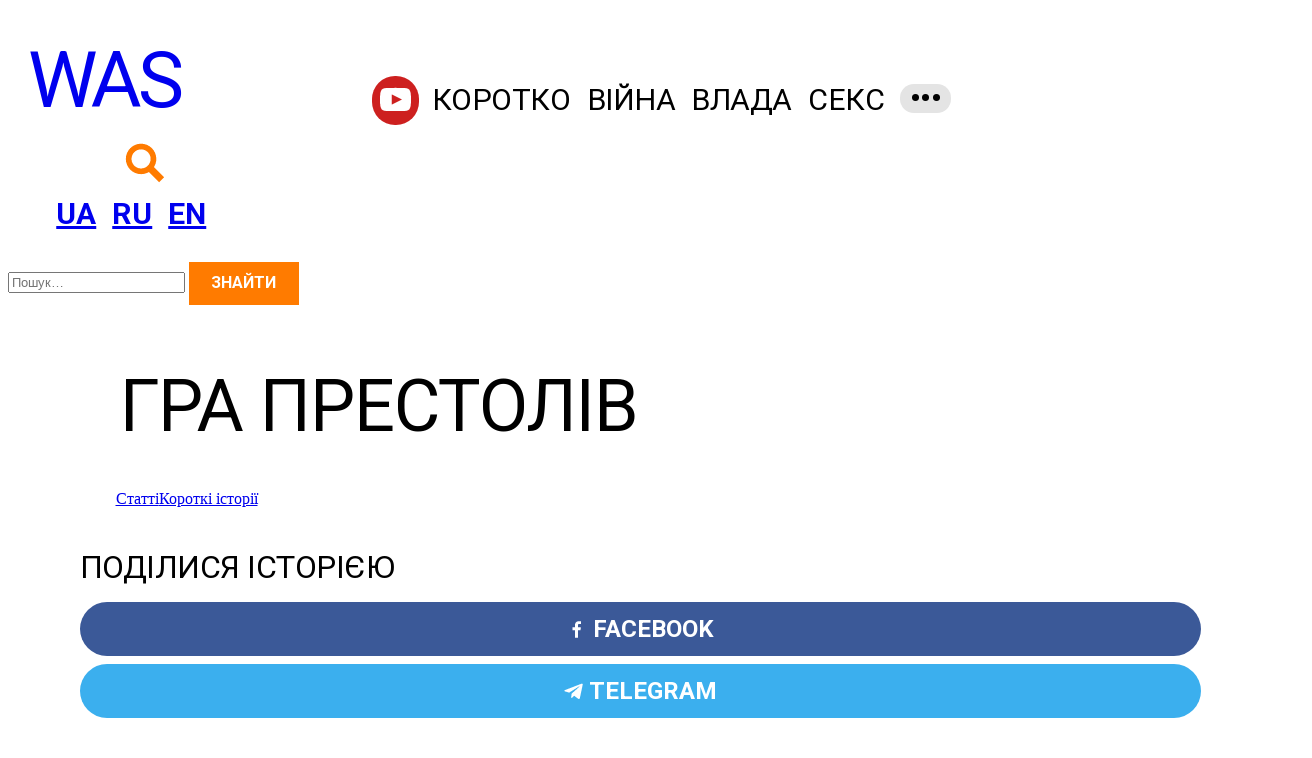

--- FILE ---
content_type: text/html; charset=UTF-8
request_url: https://was.media/tag/igra-prestolov/
body_size: 28068
content:
<!DOCTYPE html><html class="no-js" lang="uk-UK"><head> <!-- Google Tag Manager --> <script>(function(w,d,s,l,i){w[l]=w[l]||[];w[l].push({'gtm.start':
new Date().getTime(),event:'gtm.js'});var f=d.getElementsByTagName(s)[0],j=d.createElement(s),dl=l!='dataLayer'?'&l='+l:'';j.async=true;j.src=
'https://www.googletagmanager.com/gtm.js?id='+i+dl;f.parentNode.insertBefore(j,f);
})(window,document,'script','dataLayer','GTM-KPDXDL6');</script> <!-- End Google Tag Manager --> <script async src="https://pagead2.googlesyndication.com/pagead/js/adsbygoogle.js?client=ca-pub-8669554546985411"
crossorigin="anonymous"></script> <link rel="dns-prefetch" href="//was.imgix.net"/> <meta charset="UTF-8"/> <meta name="viewport" content="width=device-width,initial-scale=1"> <meta name="theme-color" content="#ffffff"> <link rel="apple-touch-icon" href="/apple-touch-icon.png"> <link rel="icon" type="image/png" sizes="32x32" href="/favicon-32x32.png"> <link rel="icon" type="image/png" sizes="16x16" href="/favicon-16x16.png"> <link rel="manifest" href="/manifest.json"> <link rel="mask-icon" href="/safari-pinned-tab.svg" color="#ff7300"> <style>@import url(//hello.myfonts.net/count/3815fe);.flex-row{-webkit-box-orient:horizontal!important;-ms-flex-direction:row!important;flex-direction:row!important}.flex-column,.flex-row{-webkit-box-direction:normal!important}.flex-column{-webkit-box-orient:vertical!important;-ms-flex-direction:column!important;flex-direction:column!important}.flex-row-reverse{-webkit-box-orient:horizontal!important;-ms-flex-direction:row-reverse!important;flex-direction:row-reverse!important}.flex-column-reverse,.flex-row-reverse{-webkit-box-direction:reverse!important}.flex-column-reverse{-webkit-box-orient:vertical!important;-ms-flex-direction:column-reverse!important;flex-direction:column-reverse!important}.flex-wrap{-ms-flex-wrap:wrap!important;flex-wrap:wrap!important}.flex-nowrap{-ms-flex-wrap:nowrap!important;flex-wrap:nowrap!important}.flex-wrap-reverse{-ms-flex-wrap:wrap-reverse!important;flex-wrap:wrap-reverse!important}.flex-fill{-webkit-box-flex:1!important;-ms-flex:1 1 auto!important;flex:1 1 auto!important}.flex-grow-0{-webkit-box-flex:0!important;-ms-flex-positive:0!important;flex-grow:0!important}.flex-grow-1{-webkit-box-flex:1!important;-ms-flex-positive:1!important;flex-grow:1!important}.flex-shrink-0{-ms-flex-negative:0!important;flex-shrink:0!important}.flex-shrink-1{-ms-flex-negative:1!important;flex-shrink:1!important}.justify-content-start{-webkit-box-pack:start!important;-ms-flex-pack:start!important;justify-content:flex-start!important}.justify-content-end{-webkit-box-pack:end!important;-ms-flex-pack:end!important;justify-content:flex-end!important}.justify-content-center{-webkit-box-pack:center!important;-ms-flex-pack:center!important;justify-content:center!important}.justify-content-between{-webkit-box-pack:justify!important;-ms-flex-pack:justify!important;justify-content:space-between!important}.justify-content-around{-ms-flex-pack:distribute!important;justify-content:space-around!important}.align-items-start{-webkit-box-align:start!important;-ms-flex-align:start!important;align-items:flex-start!important}.align-items-end{-webkit-box-align:end!important;-ms-flex-align:end!important;align-items:flex-end!important}.align-items-center{-webkit-box-align:center!important;-ms-flex-align:center!important;align-items:center!important}.align-items-baseline{-webkit-box-align:baseline!important;-ms-flex-align:baseline!important;align-items:baseline!important}.align-items-stretch{-webkit-box-align:stretch!important;-ms-flex-align:stretch!important;align-items:stretch!important}.align-content-start{-ms-flex-line-pack:start!important;align-content:flex-start!important}.align-content-end{-ms-flex-line-pack:end!important;align-content:flex-end!important}.align-content-center{-ms-flex-line-pack:center!important;align-content:center!important}.align-content-between{-ms-flex-line-pack:justify!important;align-content:space-between!important}.align-content-around{-ms-flex-line-pack:distribute!important;align-content:space-around!important}.align-content-stretch{-ms-flex-line-pack:stretch!important;align-content:stretch!important}.align-self-auto{-ms-flex-item-align:auto!important;align-self:auto!important}.align-self-start{-ms-flex-item-align:start!important;align-self:flex-start!important}.align-self-end{-ms-flex-item-align:end!important;align-self:flex-end!important}.align-self-center{-ms-flex-item-align:center!important;align-self:center!important}.align-self-baseline{-ms-flex-item-align:baseline!important;align-self:baseline!important}.align-self-stretch{-ms-flex-item-align:stretch!important;align-self:stretch!important}@media (min-width:568px){.flex-sm-row{-webkit-box-orient:horizontal!important;-ms-flex-direction:row!important;flex-direction:row!important}.flex-sm-column,.flex-sm-row{-webkit-box-direction:normal!important}.flex-sm-column{-webkit-box-orient:vertical!important;-ms-flex-direction:column!important;flex-direction:column!important}.flex-sm-row-reverse{-webkit-box-orient:horizontal!important;-webkit-box-direction:reverse!important;-ms-flex-direction:row-reverse!important;flex-direction:row-reverse!important}.flex-sm-column-reverse{-webkit-box-orient:vertical!important;-webkit-box-direction:reverse!important;-ms-flex-direction:column-reverse!important;flex-direction:column-reverse!important}.flex-sm-wrap{-ms-flex-wrap:wrap!important;flex-wrap:wrap!important}.flex-sm-nowrap{-ms-flex-wrap:nowrap!important;flex-wrap:nowrap!important}.flex-sm-wrap-reverse{-ms-flex-wrap:wrap-reverse!important;flex-wrap:wrap-reverse!important}.flex-sm-fill{-webkit-box-flex:1!important;-ms-flex:1 1 auto!important;flex:1 1 auto!important}.flex-sm-grow-0{-webkit-box-flex:0!important;-ms-flex-positive:0!important;flex-grow:0!important}.flex-sm-grow-1{-webkit-box-flex:1!important;-ms-flex-positive:1!important;flex-grow:1!important}.flex-sm-shrink-0{-ms-flex-negative:0!important;flex-shrink:0!important}.flex-sm-shrink-1{-ms-flex-negative:1!important;flex-shrink:1!important}.justify-content-sm-start{-webkit-box-pack:start!important;-ms-flex-pack:start!important;justify-content:flex-start!important}.justify-content-sm-end{-webkit-box-pack:end!important;-ms-flex-pack:end!important;justify-content:flex-end!important}.justify-content-sm-center{-webkit-box-pack:center!important;-ms-flex-pack:center!important;justify-content:center!important}.justify-content-sm-between{-webkit-box-pack:justify!important;-ms-flex-pack:justify!important;justify-content:space-between!important}.justify-content-sm-around{-ms-flex-pack:distribute!important;justify-content:space-around!important}.align-items-sm-start{-webkit-box-align:start!important;-ms-flex-align:start!important;align-items:flex-start!important}.align-items-sm-end{-webkit-box-align:end!important;-ms-flex-align:end!important;align-items:flex-end!important}.align-items-sm-center{-webkit-box-align:center!important;-ms-flex-align:center!important;align-items:center!important}.align-items-sm-baseline{-webkit-box-align:baseline!important;-ms-flex-align:baseline!important;align-items:baseline!important}.align-items-sm-stretch{-webkit-box-align:stretch!important;-ms-flex-align:stretch!important;align-items:stretch!important}.align-content-sm-start{-ms-flex-line-pack:start!important;align-content:flex-start!important}.align-content-sm-end{-ms-flex-line-pack:end!important;align-content:flex-end!important}.align-content-sm-center{-ms-flex-line-pack:center!important;align-content:center!important}.align-content-sm-between{-ms-flex-line-pack:justify!important;align-content:space-between!important}.align-content-sm-around{-ms-flex-line-pack:distribute!important;align-content:space-around!important}.align-content-sm-stretch{-ms-flex-line-pack:stretch!important;align-content:stretch!important}.align-self-sm-auto{-ms-flex-item-align:auto!important;align-self:auto!important}.align-self-sm-start{-ms-flex-item-align:start!important;align-self:flex-start!important}.align-self-sm-end{-ms-flex-item-align:end!important;align-self:flex-end!important}.align-self-sm-center{-ms-flex-item-align:center!important;align-self:center!important}.align-self-sm-baseline{-ms-flex-item-align:baseline!important;align-self:baseline!important}.align-self-sm-stretch{-ms-flex-item-align:stretch!important;align-self:stretch!important}}@media (min-width:737px){.flex-md-row{-webkit-box-orient:horizontal!important;-ms-flex-direction:row!important;flex-direction:row!important}.flex-md-column,.flex-md-row{-webkit-box-direction:normal!important}.flex-md-column{-webkit-box-orient:vertical!important;-ms-flex-direction:column!important;flex-direction:column!important}.flex-md-row-reverse{-webkit-box-orient:horizontal!important;-webkit-box-direction:reverse!important;-ms-flex-direction:row-reverse!important;flex-direction:row-reverse!important}.flex-md-column-reverse{-webkit-box-orient:vertical!important;-webkit-box-direction:reverse!important;-ms-flex-direction:column-reverse!important;flex-direction:column-reverse!important}.flex-md-wrap{-ms-flex-wrap:wrap!important;flex-wrap:wrap!important}.flex-md-nowrap{-ms-flex-wrap:nowrap!important;flex-wrap:nowrap!important}.flex-md-wrap-reverse{-ms-flex-wrap:wrap-reverse!important;flex-wrap:wrap-reverse!important}.flex-md-fill{-webkit-box-flex:1!important;-ms-flex:1 1 auto!important;flex:1 1 auto!important}.flex-md-grow-0{-webkit-box-flex:0!important;-ms-flex-positive:0!important;flex-grow:0!important}.flex-md-grow-1{-webkit-box-flex:1!important;-ms-flex-positive:1!important;flex-grow:1!important}.flex-md-shrink-0{-ms-flex-negative:0!important;flex-shrink:0!important}.flex-md-shrink-1{-ms-flex-negative:1!important;flex-shrink:1!important}.justify-content-md-start{-webkit-box-pack:start!important;-ms-flex-pack:start!important;justify-content:flex-start!important}.justify-content-md-end{-webkit-box-pack:end!important;-ms-flex-pack:end!important;justify-content:flex-end!important}.justify-content-md-center{-webkit-box-pack:center!important;-ms-flex-pack:center!important;justify-content:center!important}.justify-content-md-between{-webkit-box-pack:justify!important;-ms-flex-pack:justify!important;justify-content:space-between!important}.justify-content-md-around{-ms-flex-pack:distribute!important;justify-content:space-around!important}.align-items-md-start{-webkit-box-align:start!important;-ms-flex-align:start!important;align-items:flex-start!important}.align-items-md-end{-webkit-box-align:end!important;-ms-flex-align:end!important;align-items:flex-end!important}.align-items-md-center{-webkit-box-align:center!important;-ms-flex-align:center!important;align-items:center!important}.align-items-md-baseline{-webkit-box-align:baseline!important;-ms-flex-align:baseline!important;align-items:baseline!important}.align-items-md-stretch{-webkit-box-align:stretch!important;-ms-flex-align:stretch!important;align-items:stretch!important}.align-content-md-start{-ms-flex-line-pack:start!important;align-content:flex-start!important}.align-content-md-end{-ms-flex-line-pack:end!important;align-content:flex-end!important}.align-content-md-center{-ms-flex-line-pack:center!important;align-content:center!important}.align-content-md-between{-ms-flex-line-pack:justify!important;align-content:space-between!important}.align-content-md-around{-ms-flex-line-pack:distribute!important;align-content:space-around!important}.align-content-md-stretch{-ms-flex-line-pack:stretch!important;align-content:stretch!important}.align-self-md-auto{-ms-flex-item-align:auto!important;align-self:auto!important}.align-self-md-start{-ms-flex-item-align:start!important;align-self:flex-start!important}.align-self-md-end{-ms-flex-item-align:end!important;align-self:flex-end!important}.align-self-md-center{-ms-flex-item-align:center!important;align-self:center!important}.align-self-md-baseline{-ms-flex-item-align:baseline!important;align-self:baseline!important}.align-self-md-stretch{-ms-flex-item-align:stretch!important;align-self:stretch!important}}@media (min-width:1008px){.flex-lg-row{-webkit-box-orient:horizontal!important;-ms-flex-direction:row!important;flex-direction:row!important}.flex-lg-column,.flex-lg-row{-webkit-box-direction:normal!important}.flex-lg-column{-webkit-box-orient:vertical!important;-ms-flex-direction:column!important;flex-direction:column!important}.flex-lg-row-reverse{-webkit-box-orient:horizontal!important;-webkit-box-direction:reverse!important;-ms-flex-direction:row-reverse!important;flex-direction:row-reverse!important}.flex-lg-column-reverse{-webkit-box-orient:vertical!important;-webkit-box-direction:reverse!important;-ms-flex-direction:column-reverse!important;flex-direction:column-reverse!important}.flex-lg-wrap{-ms-flex-wrap:wrap!important;flex-wrap:wrap!important}.flex-lg-nowrap{-ms-flex-wrap:nowrap!important;flex-wrap:nowrap!important}.flex-lg-wrap-reverse{-ms-flex-wrap:wrap-reverse!important;flex-wrap:wrap-reverse!important}.flex-lg-fill{-webkit-box-flex:1!important;-ms-flex:1 1 auto!important;flex:1 1 auto!important}.flex-lg-grow-0{-webkit-box-flex:0!important;-ms-flex-positive:0!important;flex-grow:0!important}.flex-lg-grow-1{-webkit-box-flex:1!important;-ms-flex-positive:1!important;flex-grow:1!important}.flex-lg-shrink-0{-ms-flex-negative:0!important;flex-shrink:0!important}.flex-lg-shrink-1{-ms-flex-negative:1!important;flex-shrink:1!important}.justify-content-lg-start{-webkit-box-pack:start!important;-ms-flex-pack:start!important;justify-content:flex-start!important}.justify-content-lg-end{-webkit-box-pack:end!important;-ms-flex-pack:end!important;justify-content:flex-end!important}.justify-content-lg-center{-webkit-box-pack:center!important;-ms-flex-pack:center!important;justify-content:center!important}.justify-content-lg-between{-webkit-box-pack:justify!important;-ms-flex-pack:justify!important;justify-content:space-between!important}.justify-content-lg-around{-ms-flex-pack:distribute!important;justify-content:space-around!important}.align-items-lg-start{-webkit-box-align:start!important;-ms-flex-align:start!important;align-items:flex-start!important}.align-items-lg-end{-webkit-box-align:end!important;-ms-flex-align:end!important;align-items:flex-end!important}.align-items-lg-center{-webkit-box-align:center!important;-ms-flex-align:center!important;align-items:center!important}.align-items-lg-baseline{-webkit-box-align:baseline!important;-ms-flex-align:baseline!important;align-items:baseline!important}.align-items-lg-stretch{-webkit-box-align:stretch!important;-ms-flex-align:stretch!important;align-items:stretch!important}.align-content-lg-start{-ms-flex-line-pack:start!important;align-content:flex-start!important}.align-content-lg-end{-ms-flex-line-pack:end!important;align-content:flex-end!important}.align-content-lg-center{-ms-flex-line-pack:center!important;align-content:center!important}.align-content-lg-between{-ms-flex-line-pack:justify!important;align-content:space-between!important}.align-content-lg-around{-ms-flex-line-pack:distribute!important;align-content:space-around!important}.align-content-lg-stretch{-ms-flex-line-pack:stretch!important;align-content:stretch!important}.align-self-lg-auto{-ms-flex-item-align:auto!important;align-self:auto!important}.align-self-lg-start{-ms-flex-item-align:start!important;align-self:flex-start!important}.align-self-lg-end{-ms-flex-item-align:end!important;align-self:flex-end!important}.align-self-lg-center{-ms-flex-item-align:center!important;align-self:center!important}.align-self-lg-baseline{-ms-flex-item-align:baseline!important;align-self:baseline!important}.align-self-lg-stretch{-ms-flex-item-align:stretch!important;align-self:stretch!important}}@media (min-width:1100px){.flex-xl-row{-webkit-box-orient:horizontal!important;-ms-flex-direction:row!important;flex-direction:row!important}.flex-xl-column,.flex-xl-row{-webkit-box-direction:normal!important}.flex-xl-column{-webkit-box-orient:vertical!important;-ms-flex-direction:column!important;flex-direction:column!important}.flex-xl-row-reverse{-webkit-box-orient:horizontal!important;-webkit-box-direction:reverse!important;-ms-flex-direction:row-reverse!important;flex-direction:row-reverse!important}.flex-xl-column-reverse{-webkit-box-orient:vertical!important;-webkit-box-direction:reverse!important;-ms-flex-direction:column-reverse!important;flex-direction:column-reverse!important}.flex-xl-wrap{-ms-flex-wrap:wrap!important;flex-wrap:wrap!important}.flex-xl-nowrap{-ms-flex-wrap:nowrap!important;flex-wrap:nowrap!important}.flex-xl-wrap-reverse{-ms-flex-wrap:wrap-reverse!important;flex-wrap:wrap-reverse!important}.flex-xl-fill{-webkit-box-flex:1!important;-ms-flex:1 1 auto!important;flex:1 1 auto!important}.flex-xl-grow-0{-webkit-box-flex:0!important;-ms-flex-positive:0!important;flex-grow:0!important}.flex-xl-grow-1{-webkit-box-flex:1!important;-ms-flex-positive:1!important;flex-grow:1!important}.flex-xl-shrink-0{-ms-flex-negative:0!important;flex-shrink:0!important}.flex-xl-shrink-1{-ms-flex-negative:1!important;flex-shrink:1!important}.justify-content-xl-start{-webkit-box-pack:start!important;-ms-flex-pack:start!important;justify-content:flex-start!important}.justify-content-xl-end{-webkit-box-pack:end!important;-ms-flex-pack:end!important;justify-content:flex-end!important}.justify-content-xl-center{-webkit-box-pack:center!important;-ms-flex-pack:center!important;justify-content:center!important}.justify-content-xl-between{-webkit-box-pack:justify!important;-ms-flex-pack:justify!important;justify-content:space-between!important}.justify-content-xl-around{-ms-flex-pack:distribute!important;justify-content:space-around!important}.align-items-xl-start{-webkit-box-align:start!important;-ms-flex-align:start!important;align-items:flex-start!important}.align-items-xl-end{-webkit-box-align:end!important;-ms-flex-align:end!important;align-items:flex-end!important}.align-items-xl-center{-webkit-box-align:center!important;-ms-flex-align:center!important;align-items:center!important}.align-items-xl-baseline{-webkit-box-align:baseline!important;-ms-flex-align:baseline!important;align-items:baseline!important}.align-items-xl-stretch{-webkit-box-align:stretch!important;-ms-flex-align:stretch!important;align-items:stretch!important}.align-content-xl-start{-ms-flex-line-pack:start!important;align-content:flex-start!important}.align-content-xl-end{-ms-flex-line-pack:end!important;align-content:flex-end!important}.align-content-xl-center{-ms-flex-line-pack:center!important;align-content:center!important}.align-content-xl-between{-ms-flex-line-pack:justify!important;align-content:space-between!important}.align-content-xl-around{-ms-flex-line-pack:distribute!important;align-content:space-around!important}.align-content-xl-stretch{-ms-flex-line-pack:stretch!important;align-content:stretch!important}.align-self-xl-auto{-ms-flex-item-align:auto!important;align-self:auto!important}.align-self-xl-start{-ms-flex-item-align:start!important;align-self:flex-start!important}.align-self-xl-end{-ms-flex-item-align:end!important;align-self:flex-end!important}.align-self-xl-center{-ms-flex-item-align:center!important;align-self:center!important}.align-self-xl-baseline{-ms-flex-item-align:baseline!important;align-self:baseline!important}.align-self-xl-stretch{-ms-flex-item-align:stretch!important;align-self:stretch!important}}@media (min-width:1817px){.flex-xxl-row{-webkit-box-orient:horizontal!important;-ms-flex-direction:row!important;flex-direction:row!important}.flex-xxl-column,.flex-xxl-row{-webkit-box-direction:normal!important}.flex-xxl-column{-webkit-box-orient:vertical!important;-ms-flex-direction:column!important;flex-direction:column!important}.flex-xxl-row-reverse{-webkit-box-orient:horizontal!important;-webkit-box-direction:reverse!important;-ms-flex-direction:row-reverse!important;flex-direction:row-reverse!important}.flex-xxl-column-reverse{-webkit-box-orient:vertical!important;-webkit-box-direction:reverse!important;-ms-flex-direction:column-reverse!important;flex-direction:column-reverse!important}.flex-xxl-wrap{-ms-flex-wrap:wrap!important;flex-wrap:wrap!important}.flex-xxl-nowrap{-ms-flex-wrap:nowrap!important;flex-wrap:nowrap!important}.flex-xxl-wrap-reverse{-ms-flex-wrap:wrap-reverse!important;flex-wrap:wrap-reverse!important}.flex-xxl-fill{-webkit-box-flex:1!important;-ms-flex:1 1 auto!important;flex:1 1 auto!important}.flex-xxl-grow-0{-webkit-box-flex:0!important;-ms-flex-positive:0!important;flex-grow:0!important}.flex-xxl-grow-1{-webkit-box-flex:1!important;-ms-flex-positive:1!important;flex-grow:1!important}.flex-xxl-shrink-0{-ms-flex-negative:0!important;flex-shrink:0!important}.flex-xxl-shrink-1{-ms-flex-negative:1!important;flex-shrink:1!important}.justify-content-xxl-start{-webkit-box-pack:start!important;-ms-flex-pack:start!important;justify-content:flex-start!important}.justify-content-xxl-end{-webkit-box-pack:end!important;-ms-flex-pack:end!important;justify-content:flex-end!important}.justify-content-xxl-center{-webkit-box-pack:center!important;-ms-flex-pack:center!important;justify-content:center!important}.justify-content-xxl-between{-webkit-box-pack:justify!important;-ms-flex-pack:justify!important;justify-content:space-between!important}.justify-content-xxl-around{-ms-flex-pack:distribute!important;justify-content:space-around!important}.align-items-xxl-start{-webkit-box-align:start!important;-ms-flex-align:start!important;align-items:flex-start!important}.align-items-xxl-end{-webkit-box-align:end!important;-ms-flex-align:end!important;align-items:flex-end!important}.align-items-xxl-center{-webkit-box-align:center!important;-ms-flex-align:center!important;align-items:center!important}.align-items-xxl-baseline{-webkit-box-align:baseline!important;-ms-flex-align:baseline!important;align-items:baseline!important}.align-items-xxl-stretch{-webkit-box-align:stretch!important;-ms-flex-align:stretch!important;align-items:stretch!important}.align-content-xxl-start{-ms-flex-line-pack:start!important;align-content:flex-start!important}.align-content-xxl-end{-ms-flex-line-pack:end!important;align-content:flex-end!important}.align-content-xxl-center{-ms-flex-line-pack:center!important;align-content:center!important}.align-content-xxl-between{-ms-flex-line-pack:justify!important;align-content:space-between!important}.align-content-xxl-around{-ms-flex-line-pack:distribute!important;align-content:space-around!important}.align-content-xxl-stretch{-ms-flex-line-pack:stretch!important;align-content:stretch!important}.align-self-xxl-auto{-ms-flex-item-align:auto!important;align-self:auto!important}.align-self-xxl-start{-ms-flex-item-align:start!important;align-self:flex-start!important}.align-self-xxl-end{-ms-flex-item-align:end!important;align-self:flex-end!important}.align-self-xxl-center{-ms-flex-item-align:center!important;align-self:center!important}.align-self-xxl-baseline{-ms-flex-item-align:baseline!important;align-self:baseline!important}.align-self-xxl-stretch{-ms-flex-item-align:stretch!important;align-self:stretch!important}}.editor_txt ol li,.editor_txt ul li{-webkit-hyphens:auto;-ms-hyphens:auto;hyphens:auto}@font-face{font-family:DinCondensed;font-weight:700;font-style:normal;src:url(/wp-content/themes/wasmedia/assets/fonts/3815FE_0_0.eot);src:url(/wp-content/themes/wasmedia/assets/fonts/3815FE_0_0.eot?#iefix) format("embedded-opentype"),url(/wp-content/themes/wasmedia/assets/fonts/3815FE_0_0.woff2) format("woff2"),url(/wp-content/themes/wasmedia/assets/fonts/3815FE_0_0.woff) format("woff"),url(/wp-content/themes/wasmedia/assets/fonts/3815FE_0_0.ttf) format("truetype")}.invisible{visibility:hidden!important}.hidden-xs-up{display:none!important}@media (max-width:567px){.hidden-xs-down{display:none!important}}@media (min-width:568px){.hidden-sm-up{display:none!important}}@media (max-width:736px){.hidden-sm-down{display:none!important}}@media (min-width:737px){.hidden-md-up{display:none!important}}@media (max-width:1007px){.hidden-md-down{display:none!important}}@media (min-width:1008px){.hidden-lg-up{display:none!important}}@media (max-width:1099px){.hidden-lg-down{display:none!important}}@media (min-width:1100px){.hidden-xl-up{display:none!important}}@media (max-width:1816px){.hidden-xl-down{display:none!important}}@media (min-width:1817px){.hidden-xxl-up{display:none!important}}.hidden-xxl-down,.visible-print-block{display:none!important}@media print{.visible-print-block{display:block!important}}.visible-print-inline{display:none!important}@media print{.visible-print-inline{display:inline!important}}.visible-print-inline-block{display:none!important}@media print{.visible-print-inline-block{display:inline-block!important}}@media print{.hidden-print{display:none!important}}.hidden{visibility:hidden;opacity:0}.float-left{float:left}.float-right{float:right}*{-webkit-font-smoothing:antialiased}::-moz-selection{background-color:#ff7b00;color:#fff}::selection{background-color:#ff7b00;color:#fff}.h1,.h2,.h3,.h4,.h5,.h6,h1,h2,h3,h4,h5,h6{margin-bottom:1rem;font-family:DinCondensed,Roboto,Helvetica Neue,Arial,sans-serif;font-weight:400;line-height:1.2;color:inherit;letter-spacing:-.015em;text-transform:uppercase}.h1,h1{font-size:2.3rem}.h2,h2{font-size:2rem}.h3,h3{font-size:1.75rem}.h4,h4{font-size:1.32rem}.h5,h5{font-size:1.25rem}.h6,h6{font-size:1.5rem}.lead{font-size:1.35rem;font-weight:600;line-height:1.2}.display-1{font-size:6rem}.display-1,.display-2{font-weight:400;line-height:1.2}.display-2{font-size:3.5rem}@media (min-width:737px){.display-2{font-size:5.5rem}}.display-3{font-size:2.3rem;font-weight:400;line-height:1.2}@media (min-width:737px){.display-3{font-size:4.5rem}}.display-4{font-size:2.3rem;font-weight:400;line-height:1.2}@media (min-width:737px){.display-4{font-size:3.5rem}}.small,small{font-size:80%;font-weight:400}.blockquote{padding:.5rem 1rem;margin-bottom:1rem;font-size:2.3rem;border-left:.25rem solid #eceeef}.layout_main{position:relative;margin-left:auto;margin-right:auto;padding-right:20px;padding-left:20px;width:480px;max-width:100%}@media (min-width:568px){.layout_main{padding-right:10px;padding-left:10px}}@media (min-width:737px){.layout_main{padding-right:20px;padding-left:20px}}@media (min-width:1008px){.layout_main{padding-right:5px;padding-left:5px}}@media (min-width:1100px){.layout_main{padding-right:20px;padding-left:20px}}@media (min-width:1817px){.layout_main{padding-right:20px;padding-left:20px}}@media (min-width:568px){.layout_main{width:568px;max-width:100%}}@media (min-width:737px){.layout_main{width:720px;max-width:100%}}@media (min-width:1008px){.layout_main{width:991px;max-width:100%}}@media (min-width:1100px){.layout_main{width:1081px;max-width:100%}}@media (min-width:1817px){.layout_main{width:1800px;max-width:100%}}@media (min-width:1100px){.layout_fixed .layout_main{width:1081px}}.row{display:-webkit-box;display:-ms-flexbox;display:flex;-ms-flex-wrap:wrap;flex-wrap:wrap;margin-right:-20px;margin-left:-20px}@media (min-width:568px){.row{margin-right:-10px;margin-left:-10px}}@media (min-width:737px){.row{margin-right:-20px;margin-left:-20px}}@media (min-width:1008px){.row{margin-right:-5px;margin-left:-5px}}@media (min-width:1100px){.row{margin-right:-20px;margin-left:-20px}}@media (min-width:1817px){.row{margin-right:-20px;margin-left:-20px}}.no-gutters{margin-right:0;margin-left:0}.no-gutters>.col,.no-gutters>[class*=col-]{padding-right:0;padding-left:0}.col{position:relative;width:100%;min-height:1px;padding-right:20px;padding-left:20px}@media (min-width:568px){.col{padding-right:10px;padding-left:10px}}@media (min-width:737px){.col{padding-right:20px;padding-left:20px}}@media (min-width:1008px){.col{padding-right:5px;padding-left:5px}}@media (min-width:1100px){.col{padding-right:20px;padding-left:20px}}@media (min-width:1817px){.col{padding-right:20px;padding-left:20px}}.nav{display:-webkit-box;display:-ms-flexbox;display:flex;padding-left:0;margin-bottom:0;list-style:none}.nav-link{display:block;padding:.5em 1em}.nav-link:focus,.nav-link:hover{text-decoration:none}.nav-link.disabled{color:#000;cursor:not-allowed}.nav-tabs{border-bottom:1px solid #ddd}.nav-tabs .nav-item{margin-bottom:-1px}.nav-tabs .nav-link{border:1px solid rgba(0,0,0,0);border-top-right-radius:.25rem;border-top-left-radius:.25rem}.nav-tabs .nav-link:focus,.nav-tabs .nav-link:hover{border-color:#eceeef #eceeef #ddd}.nav-tabs .nav-link.disabled{color:#000;background-color:rgba(0,0,0,0);border-color:rgba(0,0,0,0)}.nav-tabs .nav-item.show .nav-link,.nav-tabs .nav-link.active{color:#696969;background-color:#fff;border-color:#ddd #ddd #fff}.nav-tabs .dropdown-menu{margin-top:-1px;border-top-right-radius:0;border-top-left-radius:0}.nav-pills .nav-link{border-radius:.25rem}.nav-pills .nav-item.show .nav-link,.nav-pills .nav-link.active{color:#fff;cursor:default;background-color:#ff7b00}.nav-fill .nav-item{-webkit-box-flex:1;-ms-flex:1 1 auto;flex:1 1 auto;text-align:center}.nav-justified .nav-item{-webkit-box-flex:1;-ms-flex:1 1 100%;flex:1 1 100%;text-align:center}.tab-content>.tab-pane{display:none}.tab-content>.active{display:block}.navbar{position:relative;display:-webkit-box;display:-ms-flexbox;display:flex;-webkit-box-orient:vertical;-webkit-box-direction:normal;-ms-flex-direction:column;flex-direction:column;padding:.5rem 1rem}.navbar-main{letter-spacing:-.015em;font-family:DinCondensed,Roboto,Helvetica Neue,Arial,sans-serif;font-size:1.9rem;text-transform:uppercase}.navbar-nav{display:-webkit-box;display:-ms-flexbox;display:flex;-webkit-box-orient:vertical;-webkit-box-direction:normal;-ms-flex-direction:column;flex-direction:column;padding-left:0;margin-bottom:0;list-style:none}.navbar-nav .nav-item-heading{margin-bottom:1rem}.navbar-nav .nav-link{overflow:hidden;-o-text-overflow:ellipsis;text-overflow:ellipsis;padding-right:0;padding-left:0}.nav-link{text-decoration:none;color:#000}.nav-link:hover{color:#696969}.nav-link-brand{color:#ff7b00}.navbar-toggler{-ms-flex-item-align:start;align-self:flex-start;padding:.5rem;font-size:1.25rem;line-height:1;background:rgba(0,0,0,0);border:1px solid rgba(0,0,0,0);border-radius:.25rem}.navbar-toggler:focus,.navbar-toggler:hover{text-decoration:none}@media (max-width:567px){.navbar-toggleable .navbar-nav .dropdown-menu{position:static;float:none}.navbar-toggleable>.container{padding-right:0;padding-left:0}}@media (min-width:568px){.navbar-toggleable{-ms-flex-wrap:nowrap;flex-wrap:nowrap;-webkit-box-align:center;-ms-flex-align:center;align-items:center}.navbar-toggleable,.navbar-toggleable .navbar-nav{-webkit-box-orient:horizontal;-webkit-box-direction:normal;-ms-flex-direction:row;flex-direction:row}.navbar-toggleable .navbar-nav .nav-link{padding-right:.5rem;padding-left:.5rem}.navbar-toggleable>.container{display:-webkit-box;display:-ms-flexbox;display:flex;-ms-flex-wrap:nowrap;flex-wrap:nowrap;-webkit-box-align:center;-ms-flex-align:center;align-items:center}.navbar-toggleable .navbar-collapse{display:-webkit-box!important;display:-ms-flexbox!important;display:flex!important;width:100%}.navbar-toggleable .navbar-toggler{display:none}}@media (max-width:736px){.navbar-toggleable-sm .navbar-nav .dropdown-menu{position:static;float:none}.navbar-toggleable-sm>.container{padding-right:0;padding-left:0}}@media (min-width:737px){.navbar-toggleable-sm{-ms-flex-wrap:nowrap;flex-wrap:nowrap;-webkit-box-align:center;-ms-flex-align:center;align-items:center}.navbar-toggleable-sm,.navbar-toggleable-sm .navbar-nav{-webkit-box-orient:horizontal;-webkit-box-direction:normal;-ms-flex-direction:row;flex-direction:row}.navbar-toggleable-sm .navbar-nav .nav-link{padding-right:.5rem;padding-left:.5rem}.navbar-toggleable-sm>.container{display:-webkit-box;display:-ms-flexbox;display:flex;-ms-flex-wrap:nowrap;flex-wrap:nowrap;-webkit-box-align:center;-ms-flex-align:center;align-items:center}.navbar-toggleable-sm .navbar-collapse{display:-webkit-box!important;display:-ms-flexbox!important;display:flex!important;width:100%}.navbar-toggleable-sm .navbar-toggler{display:none}}@media (max-width:1007px){.navbar-toggleable-md .navbar-nav .dropdown-menu{position:static;float:none}.navbar-toggleable-md>.container{padding-right:0;padding-left:0}}@media (min-width:1008px){.navbar-toggleable-md{-ms-flex-wrap:nowrap;flex-wrap:nowrap;-webkit-box-align:center;-ms-flex-align:center;align-items:center}.navbar-toggleable-md,.navbar-toggleable-md .navbar-nav{-webkit-box-orient:horizontal;-webkit-box-direction:normal;-ms-flex-direction:row;flex-direction:row}.navbar-toggleable-md .navbar-nav .nav-link{padding-right:.5rem;padding-left:.5rem}.navbar-toggleable-md>.container{display:-webkit-box;display:-ms-flexbox;display:flex;-ms-flex-wrap:nowrap;flex-wrap:nowrap;-webkit-box-align:center;-ms-flex-align:center;align-items:center}.navbar-toggleable-md .navbar-collapse{display:-webkit-box!important;display:-ms-flexbox!important;display:flex!important;width:100%}.navbar-toggleable-md .navbar-toggler{display:none}}@media (max-width:1099px){.navbar-toggleable-lg .navbar-nav .dropdown-menu{position:static;float:none}.navbar-toggleable-lg>.container{padding-right:0;padding-left:0}}@media (min-width:1100px){.navbar-toggleable-lg{-ms-flex-wrap:nowrap;flex-wrap:nowrap;-webkit-box-align:center;-ms-flex-align:center;align-items:center}.navbar-toggleable-lg,.navbar-toggleable-lg .navbar-nav{-webkit-box-orient:horizontal;-webkit-box-direction:normal;-ms-flex-direction:row;flex-direction:row}.navbar-toggleable-lg .navbar-nav .nav-link{padding-right:.5rem;padding-left:.5rem}.navbar-toggleable-lg>.container{display:-webkit-box;display:-ms-flexbox;display:flex;-ms-flex-wrap:nowrap;flex-wrap:nowrap;-webkit-box-align:center;-ms-flex-align:center;align-items:center}.navbar-toggleable-lg .navbar-collapse{display:-webkit-box!important;display:-ms-flexbox!important;display:flex!important;width:100%}.navbar-toggleable-lg .navbar-toggler{display:none}}@media (max-width:1816px){.navbar-toggleable-xl .navbar-nav .dropdown-menu{position:static;float:none}.navbar-toggleable-xl>.container{padding-right:0;padding-left:0}}@media (min-width:1817px){.navbar-toggleable-xl{-ms-flex-wrap:nowrap;flex-wrap:nowrap;-webkit-box-align:center;-ms-flex-align:center;align-items:center}.navbar-toggleable-xl,.navbar-toggleable-xl .navbar-nav{-webkit-box-orient:horizontal;-webkit-box-direction:normal;-ms-flex-direction:row;flex-direction:row}.navbar-toggleable-xl .navbar-nav .nav-link{padding-right:.5rem;padding-left:.5rem}.navbar-toggleable-xl>.container{display:-webkit-box;display:-ms-flexbox;display:flex;-ms-flex-wrap:nowrap;flex-wrap:nowrap;-webkit-box-align:center;-ms-flex-align:center;align-items:center}.navbar-toggleable-xl .navbar-collapse{display:-webkit-box!important;display:-ms-flexbox!important;display:flex!important;width:100%}.navbar-toggleable-xl .navbar-toggler{display:none}}.navbar-toggleable-xxl{-webkit-box-orient:horizontal;-webkit-box-direction:normal;-ms-flex-direction:row;flex-direction:row;-ms-flex-wrap:nowrap;flex-wrap:nowrap;-webkit-box-align:center;-ms-flex-align:center;align-items:center}.navbar-toggleable-xxl .navbar-nav .dropdown-menu{position:static;float:none}.navbar-toggleable-xxl>.container{padding-right:0;padding-left:0}.navbar-toggleable-xxl .navbar-nav{-webkit-box-orient:horizontal;-webkit-box-direction:normal;-ms-flex-direction:row;flex-direction:row}.navbar-toggleable-xxl .navbar-nav .nav-link{padding-right:.5rem;padding-left:.5rem}.navbar-toggleable-xxl>.container{display:-webkit-box;display:-ms-flexbox;display:flex;-ms-flex-wrap:nowrap;flex-wrap:nowrap;-webkit-box-align:center;-ms-flex-align:center;align-items:center}.navbar-toggleable-xxl .navbar-collapse{display:-webkit-box!important;display:-ms-flexbox!important;display:flex!important;width:100%}.navbar-toggleable-xxl .navbar-toggler{display:none}.icon{display:inline-block;fill:currentColor;position:relative;top:-.0625em;vertical-align:middle;overflow:visible;height:1.5em;width:1.5em}@media (min-width:1008px){.icon.icon-inter{cursor:pointer;-webkit-transition:color .2s linear;-o-transition:color .2s linear;transition:color .2s linear}.icon.icon-inter:hover{color:#000}}.icon.icon-xl{width:5em;height:5em}.icon.icon-lg{width:2em;height:2em}@media (min-width:1008px){.icon.icon-lg{width:3em;height:3em}}.icon.icon-md{width:2em;height:2em}.icon.icon-sm{width:1.3em;height:1.3em}.icon.icon-xs{width:.9em;height:.9em}.icon-brand{color:#ff7b00}.wp-post-image{max-width:100%;height:auto;-o-object-fit:cover;object-fit:cover;-o-object-position:center center;object-position:center center}.figure{margin-bottom:0;padding-bottom:1rem}.figcaption,figcaption{font-size:90%;color:inherit;margin-top:.33333rem;margin-bottom:0}.btn{display:inline-block;font-family:DinCondensed,Roboto,Helvetica Neue,Arial,sans-serif;font-weight:700;line-height:1.25;text-align:center;white-space:nowrap;vertical-align:middle;-webkit-user-select:none;-moz-user-select:none;-ms-user-select:none;user-select:none;cursor:pointer;text-transform:uppercase;border:0 solid rgba(0,0,0,0);padding:.7rem 1.4rem;font-size:1rem;border-radius:2rem;-webkit-transition:all .2s ease-in-out;-o-transition:all .2s ease-in-out;transition:all .2s ease-in-out}.btn,.btn:focus,.btn:hover{text-decoration:none}.btn.focus,.btn:focus{outline:0}.btn.disabled,.btn:disabled{cursor:not-allowed;opacity:.65}.btn.active,.btn:active{background-image:none}.btn:empty{display:none}a.btn.disabled,fieldset[disabled] a.btn{pointer-events:none}.btn-wasted{color:#fff;background-color:#1da1f2;border-color:#1da1f2}.btn-wasted:hover{color:#fff;background-color:#0c85d0;border-color:#0b7fc6}.btn-wasted.focus,.btn-wasted:focus{-webkit-box-shadow:0 0 0 2px rgba(29,161,242,.5);box-shadow:0 0 0 2px rgba(29,161,242,.5)}.btn-wasted.disabled,.btn-wasted:disabled{background-color:#1da1f2;border-color:#1da1f2}.btn-wasted.active,.btn-wasted:active,.show>.btn-wasted.dropdown-toggle{color:#fff;background-color:#0c85d0;background-image:none;border-color:#0b7fc6}.btn-fb{color:#fff;background-color:#3b5998;border-color:#3b5998}.btn-fb:hover{color:#fff;background-color:#2d4373;border-color:#2a3f6c}.btn-fb.focus,.btn-fb:focus{-webkit-box-shadow:0 0 0 2px rgba(59,89,152,.5);box-shadow:0 0 0 2px rgba(59,89,152,.5)}.btn-fb.disabled,.btn-fb:disabled{background-color:#3b5998;border-color:#3b5998}.btn-fb.active,.btn-fb:active,.show>.btn-fb.dropdown-toggle{color:#fff;background-color:#2d4373;background-image:none;border-color:#2a3f6c}.btn-vk{color:#fff;background-color:#45668e;border-color:#45668e}.btn-vk:hover{color:#fff;background-color:#344d6c;border-color:#314865}.btn-vk.focus,.btn-vk:focus{-webkit-box-shadow:0 0 0 2px rgba(69,102,142,.5);box-shadow:0 0 0 2px rgba(69,102,142,.5)}.btn-vk.disabled,.btn-vk:disabled{background-color:#45668e;border-color:#45668e}.btn-vk.active,.btn-vk:active,.show>.btn-vk.dropdown-toggle{color:#fff;background-color:#344d6c;background-image:none;border-color:#314865}.btn-tlg{color:#fff;background-color:#3bafee;border-color:#3bafee}.btn-tlg:hover{color:#fff;background-color:#149ae2;border-color:#1393d9}.btn-tlg.focus,.btn-tlg:focus{-webkit-box-shadow:0 0 0 2px rgba(59,175,238,.5);box-shadow:0 0 0 2px rgba(59,175,238,.5)}.btn-tlg.disabled,.btn-tlg:disabled{background-color:#3bafee;border-color:#3bafee}.btn-tlg.active,.btn-tlg:active,.show>.btn-tlg.dropdown-toggle{color:#fff;background-color:#149ae2;background-image:none;border-color:#1393d9}.btn-primary{color:#000;background-color:#e4e4e4;border-color:#e4e4e4}.btn-primary:hover{color:#000;background-color:#cbcbcb;border-color:#c5c5c5}.btn-primary.focus,.btn-primary:focus{-webkit-box-shadow:0 0 0 2px hsla(0,0%,89.4%,.5);box-shadow:0 0 0 2px hsla(0,0%,89.4%,.5)}.btn-primary.disabled,.btn-primary:disabled{background-color:#e4e4e4;border-color:#e4e4e4}.btn-primary.active,.btn-primary:active,.show>.btn-primary.dropdown-toggle{color:#000;background-color:#cbcbcb;background-image:none;border-color:#c5c5c5}.btn-secondary{color:#212121;background-color:#fff;border-color:#ccc}.btn-secondary:hover{color:#212121;background-color:#e6e6e6;border-color:#adadad}.btn-secondary.focus,.btn-secondary:focus{-webkit-box-shadow:0 0 0 2px hsla(0,0%,80%,.5);box-shadow:0 0 0 2px hsla(0,0%,80%,.5)}.btn-secondary.disabled,.btn-secondary:disabled{background-color:#fff;border-color:#ccc}.btn-secondary.active,.btn-secondary:active,.show>.btn-secondary.dropdown-toggle{color:#212121;background-color:#e6e6e6;background-image:none;border-color:#adadad}.btn-secondary:hover{background-color:#d9d9d9}.btn-alt{color:#000;background-color:#e4e4e4;border-color:#e4e4e4}.btn-alt:hover{background-color:#cbcbcb;border-color:#c5c5c5}.btn-alt.focus,.btn-alt:focus{-webkit-box-shadow:0 0 0 2px hsla(0,0%,89.4%,.5);box-shadow:0 0 0 2px hsla(0,0%,89.4%,.5)}.btn-alt.disabled,.btn-alt:disabled{background-color:#e4e4e4;border-color:#e4e4e4}.btn-alt.active,.btn-alt:active,.show>.btn-alt.dropdown-toggle{color:#000;background-color:#cbcbcb;background-image:none;border-color:#c5c5c5}.btn-alt:hover{background-color:#ff7b00;color:#000}.btn-invert{color:#fff;background-color:#212121;border-color:#212121}.btn-invert:hover{color:#fff;background-color:#080808;border-color:#020202}.btn-invert.focus,.btn-invert:focus{-webkit-box-shadow:0 0 0 2px rgba(33,33,33,.5);box-shadow:0 0 0 2px rgba(33,33,33,.5)}.btn-invert.disabled,.btn-invert:disabled{background-color:#212121;border-color:#212121}.btn-invert.active,.btn-invert:active,.show>.btn-invert.dropdown-toggle{color:#fff;background-color:#080808;background-image:none;border-color:#020202}.btn-brand{color:#fff;background-color:#ff7b00;border-color:#ff7b00}.btn-brand:hover{color:#fff;background-color:#cc6200;border-color:#c25d00}.btn-brand.focus,.btn-brand:focus{-webkit-box-shadow:0 0 0 2px rgba(255,123,0,.5);box-shadow:0 0 0 2px rgba(255,123,0,.5)}.btn-brand.disabled,.btn-brand:disabled{background-color:#ff7b00;border-color:#ff7b00}.btn-brand.active,.btn-brand:active,.show>.btn-brand.dropdown-toggle{color:#fff;background-color:#cc6200;background-image:none;border-color:#c25d00}.btn-brand-light{color:#fff;background-color:#ff7b00;border-color:#ff7b00}.btn-brand-light:hover{color:#fff;background-color:#cc6200;border-color:#c25d00}.btn-brand-light.focus,.btn-brand-light:focus{-webkit-box-shadow:0 0 0 2px rgba(255,123,0,.5);box-shadow:0 0 0 2px rgba(255,123,0,.5)}.btn-brand-light.disabled,.btn-brand-light:disabled{background-color:#ff7b00;border-color:#ff7b00}.btn-brand-light.active,.btn-brand-light:active,.show>.btn-brand-light.dropdown-toggle{color:#fff;background-color:#cc6200;background-image:none;border-color:#c25d00}.btn-brand-light:hover{background-color:#fff;color:#000}.btn-youtube{color:#fff;background-color:#cd201f;border-color:#cd201f}.btn-youtube:hover{color:#fff;background-color:#a11918;border-color:#981817}.btn-youtube.focus,.btn-youtube:focus{-webkit-box-shadow:0 0 0 2px rgba(205,32,31,.5);box-shadow:0 0 0 2px rgba(205,32,31,.5)}.btn-youtube.disabled,.btn-youtube:disabled{background-color:#cd201f;border-color:#cd201f}.btn-youtube.active,.btn-youtube:active,.show>.btn-youtube.dropdown-toggle{color:#fff;background-color:#a11918;background-image:none;border-color:#981817}.btn-danger{color:#fff;background-color:#d9534f;border-color:#d9534f}.btn-danger:hover{color:#fff;background-color:#c9302c;border-color:#c12e2a}.btn-danger.focus,.btn-danger:focus{-webkit-box-shadow:0 0 0 2px rgba(217,83,79,.5);box-shadow:0 0 0 2px rgba(217,83,79,.5)}.btn-danger.disabled,.btn-danger:disabled{background-color:#d9534f;border-color:#d9534f}.btn-danger.active,.btn-danger:active,.show>.btn-danger.dropdown-toggle{color:#fff;background-color:#c9302c;background-image:none;border-color:#c12e2a}.btn-success{color:#fff;background-color:#5cb85c;border-color:#5cb85c}.btn-success:hover{color:#fff;background-color:#449d44;border-color:#419641}.btn-success.focus,.btn-success:focus{-webkit-box-shadow:0 0 0 2px rgba(92,184,92,.5);box-shadow:0 0 0 2px rgba(92,184,92,.5)}.btn-success.disabled,.btn-success:disabled{background-color:#5cb85c;border-color:#5cb85c}.btn-success.active,.btn-success:active,.show>.btn-success.dropdown-toggle{color:#fff;background-color:#449d44;background-image:none;border-color:#419641}.btn-link{font-weight:400;color:#ff7b00;border-radius:0;font-family:Roboto,Helvetica Neue,Arial,sans-serif;text-transform:none}.btn-link,.btn-link.active,.btn-link:active,.btn-link:disabled{background-color:rgba(0,0,0,0);outline:none}.btn-link,.btn-link:active,.btn-link:focus,.btn-link:hover{border-color:rgba(0,0,0,0)}.btn-link:focus,.btn-link:hover{color:#212121;text-decoration:none;background-color:rgba(0,0,0,0)}.btn-link:disabled{color:#e4e4e4}.btn-link:disabled:focus,.btn-link:disabled:hover{text-decoration:none}.btn-custom:hover{-webkit-filter:brightness(1.7);filter:brightness(1.7);color:inherit}.btn-none,.btn-none:focus,.btn-none:hover{border:none;background:none;color:none}.btn-xl{padding:.8rem 2rem}.btn-lg,.btn-xl{font-size:1.5rem;border-radius:2rem}.btn-lg{padding:.75rem 2rem}.btn-sm{padding:.3rem;font-size:.875rem;border-radius:2rem}.btn-sm-alt{padding:.05rem .6rem;font-size:1.75rem;border-radius:2rem;line-height:1}.btn-round{border-radius:50%;width:4rem;height:4rem;padding:0}@media (min-width:737px){.btn-round{width:6rem;height:6rem}}.btn-round-none{border-radius:0}.btn-round-xl{border-radius:2rem}.btn-block{display:block;width:100%}.btn-block+.btn-block{margin-top:.5rem}input[type=button].btn-block,input[type=reset].btn-block,input[type=submit].btn-block{width:100%}.b-collapse-off{display:none!important}.inner-j{overflow:hidden}.jewelry{position:relative}.jewelry:empty{display:none}.jewelry-head{position:relative;z-index:10}.jewelry-content{overflow:hidden;-webkit-transition:height .25s cubic-bezier(.2,.6,.4,1),margin .25s cubic-bezier(.2,.6,.4,1);-o-transition:height .25s cubic-bezier(.2,.6,.4,1),margin .25s cubic-bezier(.2,.6,.4,1);transition:height .25s cubic-bezier(.2,.6,.4,1),margin .25s cubic-bezier(.2,.6,.4,1)}.jewelry-content.post-full{padding-left:0;padding-right:0}.jewelry-push{display:-webkit-box;display:-ms-flexbox;display:flex;-webkit-box-pack:start;-ms-flex-pack:start;justify-content:flex-start;-webkit-box-align:center;-ms-flex-align:center;align-items:center;cursor:pointer;padding-left:20px;padding-right:20px}.jewelry-push.b-collapse-folded .jewelry-title{opacity:1;visibility:visible}.jewelry-push.b-collapse-folded .jewelry-btn__close{top:-3px;-webkit-transform:rotate(45deg);-ms-transform:rotate(45deg);transform:rotate(45deg)}.jewelry-push.b-collapse-unfolded .jewelry-btn__close{top:0;-webkit-transform:rotate(-135deg);-ms-transform:rotate(-135deg);transform:rotate(-135deg)}.jewelry-title{margin:0 5px;max-width:55vw;white-space:nowrap;overflow:hidden;-o-text-overflow:ellipsis;text-overflow:ellipsis;opacity:0;visibility:hidden;-webkit-transition:opacity .25s cubic-bezier(.2,.6,.4,1),visibility .25s cubic-bezier(.2,.6,.4,1);-o-transition:opacity .25s cubic-bezier(.2,.6,.4,1),visibility .25s cubic-bezier(.2,.6,.4,1);transition:opacity .25s cubic-bezier(.2,.6,.4,1),visibility .25s cubic-bezier(.2,.6,.4,1);-webkit-user-select:none;-moz-user-select:none;-ms-user-select:none;user-select:none}.jewelry-btn__title{font-weight:600;margin-right:8px}.jewelry-btn__title:empty{display:none}.jewelry-btn__close{margin-right:10px;border:solid #fff;border-width:0 2px 2px 0;display:inline-block;padding:3px;position:relative;-webkit-transition:top .2s cubic-bezier(.2,.6,.4,1),-webkit-transform .25s cubic-bezier(.2,.6,.4,1);transition:top .2s cubic-bezier(.2,.6,.4,1),-webkit-transform .25s cubic-bezier(.2,.6,.4,1);-o-transition:transform .25s cubic-bezier(.2,.6,.4,1),top .2s cubic-bezier(.2,.6,.4,1);transition:transform .25s cubic-bezier(.2,.6,.4,1),top .2s cubic-bezier(.2,.6,.4,1);transition:transform .25s cubic-bezier(.2,.6,.4,1),top .2s cubic-bezier(.2,.6,.4,1),-webkit-transform .25s cubic-bezier(.2,.6,.4,1)}._jewelry-head.navbar-top .site-logo_a:hover,._jewelry-head.navbar-top .site-logo_a small{color:inherit!important}@media screen and (min-width:768px){.jewelry.inner-j{margin-top:60px}}.jewelry .post-wrap{position:relative;width:100%;overflow:hidden;padding-left:0;padding-right:0}.jewelry .post-wrap a{display:block;background-repeat:no-repeat;background-position:50%;background-size:contain;width:100%;height:100%}.jewelry .unvisible{visibility:hidden;opacity:0;position:absolute;left:-1000em;width:100%}.jewelry.inner-j .post-wrap{margin-bottom:0}.siteLogo{line-height:1}@media (min-width:1008px){.siteLogo{margin-bottom:.5rem}}.siteLogo_lnk{display:block;-webkit-transition:color .2s linear;-o-transition:color .2s linear;transition:color .2s linear}.wasLogo{font-size:4.9rem;letter-spacing:-.06em;text-decoration:none}.wasLogo:focus,.wasLogo:hover{text-decoration:none;outline:0}.depoLogo{font-size:1rem;margin-top:-10px;margin-left:6px;letter-spacing:-.035em;text-transform:uppercase;text-decoration:none}.siteHeader{-webkit-box-flex:0;-ms-flex:0;flex:0;padding:20px 0}@media (min-width:1008px){.siteHeader .nav-link .btn{position:relative;top:-3px}.siteHeader .nav-link.btn-youtube{position:relative;padding:8px;left:-5px;top:10px}}@media (max-width:1007px){.siteHeader{padding:.9rem 0}.siteHeader .wasLogo{font-size:2rem}.siteHeader .nav-link{padding:0;color:#fff}.siteHeader .nav-link.color-brand{color:#ff7b00}}.siteHeader>.layout_main{width:100%;max-width:1800px}.siteHeader .slider-carousel .entry-content .h-entry{max-width:150px}@media (min-width:1008px){.siteHeader.fixed-top{background-color:#fff;z-index:1030;position:sticky;top:0;width:100%}}.mobile .siteHeader{padding:15px 0}.mobile .siteHeader .nav-link.btn-youtube{top:-6px}.mobile .siteHeader .wasLogo{position:relative;top:5px;font-size:2.3rem}.mobile .navbar-main{padding-top:.3rem;padding-bottom:.3rem}.mobile .nav-link{padding-top:0;padding-bottom:0;ine-height:1.2}.mobile .icon-search{width:2rem;height:2rem}.headerLogo{-webkit-box-ordinal-group:2;-ms-flex-order:1;order:1;-webkit-box-flex:0;-ms-flex:0 0 56.66667%;flex:0 0 56.66667%;max-width:56.66667%;display:-webkit-box;display:-ms-flexbox;display:flex;-webkit-box-align:start;-ms-flex-align:start;align-items:flex-start}.headerLogo .media-icons{margin-top:2px;margin-left:.8rem}.headerLogo .depoLogo{display:none}@media (max-width:1007px){.headerLogo .siteLogo_lnk{color:#ff7b00}}.media-follow{display:-webkit-box;display:-ms-flexbox;display:flex}.navbar-mob{padding:0}.headerNav{-webkit-box-ordinal-group:4;-ms-flex-order:3;order:3}@media (max-width:1007px){.headerNav .dropdown-arrow{margin-top:10px}}.headerNav-txt{color:#fff;margin-bottom:-5px}.headerTool{color:#ff7b00;text-align:right;padding-top:5px;-webkit-box-flex:0;-ms-flex:0 0 43.33333%;flex:0 0 43.33333%;max-width:43.33333%;-webkit-box-ordinal-group:3;-ms-flex-order:2;order:2}@media (max-width:1007px){.headerTool .lang-link{display:none}}.headerSlider{-webkit-box-flex:0;-ms-flex:0 0 100%;flex:0 0 100%;max-width:100%;text-align:center}.headerSlider .post-preview .imgPreview{height:334px}.siteHeader-header{margin-top:1.5rem}@media (min-width:1008px){.headerLogo{-webkit-box-flex:0;-ms-flex:0 0 6.66667%;flex:0 0 6.66667%;max-width:6.66667%;-ms-flex-item-align:center;align-self:center}.headerLogo .depoLogo{display:block}.headerNav{-webkit-box-flex:0;-ms-flex:0 0 78.66667%;flex:0 0 78.66667%;max-width:78.66667%;-webkit-box-ordinal-group:3;-ms-flex-order:2;order:2}.headerNav .navbar{-webkit-box-pack:center;-ms-flex-pack:center;justify-content:center}.headerNav .drop-target,.headerTool{-ms-flex-item-align:center;align-self:center}.headerTool{padding-top:0;-webkit-box-flex:0;-ms-flex:0 0 14.66667%;flex:0 0 14.66667%;max-width:14.66667%}.headerTool .search-i{position:relative;right:50px}}.navbarSearch .icon-search,.navbarSearch .lang-link{cursor:pointer;position:absolute;right:12px;top:10px}.mobNavbarShare{position:fixed;bottom:15px;right:15px;z-index:1001;color:#ff7b00}@media (min-width:1008px){.mobNavbarShare{display:none}}@media (max-width:1007px){.navbar-main{padding-left:0;padding-right:0}.navbar-main .navbar-nav{-webkit-box-align:start;-ms-flex-align:start;align-items:flex-start}.navbar-main .btn-alt{background-color:#696969;letter-spacing:normal;color:#fff}.navbar-main .btn-alt:hover{background-color:#ff7b00;color:#000}}.lang-switcher{font-size:1.5rem;padding:0;list-style:none;text-transform:uppercase;font-weight:700;margin:0}.lang-switcher .lang-item{display:inline-block;margin:0 5px;color:#ff7b00}@media (min-width:1008px){.lang-switcher .lang-item{color:#696969;font-size:1.9rem;border-bottom:2px solid rgba(0,0,0,0);-webkit-transition:all .2s ease-in-out;-o-transition:all .2s ease-in-out;transition:all .2s ease-in-out}}.lang-switcher .current-language{color:#ff7b00}@media (max-width:1099px){.lang-switcher .current-language{display:none}}.lang-link{font-size:inherit;padding:.45455rem}@media (min-width:1008px){.lang-link{padding-left:0;padding-right:.5rem}.lang-link,.lang-link:hover{background:none}}.lang-link:focus,.lang-link:hover{-webkit-box-shadow:none;box-shadow:none}.lang-link:focus .lang-item,.lang-link:hover .lang-item{}.lang-link:focus .current-language,.lang-link:hover .current-language{border-bottom-color:rgba(0,0,0,0)}.mobNavbar{position:absolute;z-index:1000;width:100%;color:#ff7b00;padding:10px 0}@media (min-width:1008px){.mobNavbar{visibility:hidden;opacity:0}}.mobNavbar .wasLogo{font-size:2rem;top:10px;left:10px;width:45px;text-align:left;position:absolute;cursor:pointer;font-family:DinCondensed,Roboto,Helvetica Neue,Arial,sans-serif}.nav.drop-content{-webkit-box-orient:vertical;-webkit-box-direction:normal;-ms-flex-direction:column;flex-direction:column}.editor_txt a{-webkit-hyphens:none;-ms-hyphens:none;hyphens:none}@media (max-width:736px){.editor_txt a{word-wrap:break-word}}.editor_txt h3{font-size:2.3rem;padding-top:2rem}.editor_txt h3 span{display:inline-block;margin-right:1rem;color:#212121!important}@media (min-width:737px){.editor_txt h3 span{margin-left:-2.9rem}}.editor_txt p{margin-bottom:0;padding-bottom:1rem}.editor_txt p:empty{display:none}.editor_txt p+blockquote{margin-top:-1rem}.editor_txt blockquote{position:relative;font-family:DinCondensed,Roboto,Helvetica Neue,Arial,sans-serif;font-size:1.53333rem;color:#212121;text-transform:uppercase;line-height:1;margin:0;padding-top:2rem;padding-bottom:2rem;letter-spacing:-.015em}@media (min-width:737px){.editor_txt blockquote{right:6.66667%;font-size:2.3rem}}@media (min-width:1100px){.editor_txt blockquote{right:13.33333%}}.editor_txt blockquote strong{display:block;font-size:1.5rem;text-transform:none;line-height:1.2;margin-top:1rem}.editor_txt blockquote small{font-size:70%;display:inline-block;text-transform:none}.editor_txt blockquote small strong{font-size:1.1rem;margin-top:.5rem}.editor_txt blockquote p{padding-bottom:0}.editor_txt blockquote code{color:#fff;font-family:inherit;padding:5px 3px 2px;display:inline-block;line-height:.8;background:#ff7b00;border-bottom:rgba(0,0,0,0)}.editor_txt blockquote+blockquote{padding-top:0}.editor_txt ul{margin-bottom:0;padding-bottom:1rem}.editor_txt ul li{margin-bottom:.6rem}.editor_txt ol{margin-bottom:0;padding-bottom:1rem}.editor_txt ol li{color:#ff7b00}.editor_txt ol li span{color:#000}.editor_txt mark{background-color:#ff7b00;color:#fff}.editor_txt code{cursor:pointer;color:#ff7b00;border-bottom:2px dotted #ff7b00;font-family:Roboto,Helvetica Neue,Arial,sans-serif;padding-left:1px;padding-right:1px;white-space:pre;-webkit-transition:all .2s ease-in-out;-o-transition:all .2s ease-in-out;transition:all .2s ease-in-out}.editor_txt code.drop-enabled{color:#212121;border-color:#212121}.editor_media>.layout_main{padding-top:1rem;padding-bottom:2rem}@media (min-width:568px){.editor_media>.layout_main{padding-top:2rem}}@media (max-width:736px){.editor_media>.layout_main{padding-left:0;padding-right:0}}.editor_media .wp-post-image{vertical-align:top}.editor_media .fullsize-img{padding-top:1rem}.editor_media .fullsize-img figcaption,.editor_media>div:not(.fullsize-slider) figcaption,.editor_media figcaption{margin-left:15px}@media (min-width:1008px){.editor_media .fullsize-img figcaption,.editor_media>div:not(.fullsize-slider) figcaption{margin-left:0}}.editor_squize .entry-content{max-width:300px}@media (max-width:567px){.editor_elastic .status-future{margin-bottom:1rem}}.editor_elastic .layout_main{padding-top:2rem;padding-bottom:2rem}.editor .darken-theme figcaption{color:#f7f7f9;text-align:left}@media (min-width:737px){.editor .darken-theme figcaption{margin-left:auto;margin-right:auto}}@media (min-width:737px){.editor .darken-theme .fullsize-center{margin-left:0}}@media (max-width:736px){.editor_game .layout_main{padding:0}}@media (min-width:737px){.editor_offset{margin-left:6.66667%}}@media (min-width:1100px){.editor_offset{margin-left:13.33333%}}.editor_center{margin-right:auto;margin-left:auto}.editor_default{width:100%;max-width:565px}.editor_aside{-webkit-box-ordinal-group:2;-ms-flex-order:1;order:1}@media (min-width:737px){.editor_aside_offset{margin-left:6.66667%}}@media (min-width:1008px) and (max-width:1099px){.editor_aside_offset{right:6.66667%}}@media (min-width:1008px){.editor_aside{max-width:210px}}@media (min-width:1100px){.editor_aside{max-width:255px}}.editor_img-lg{max-width:785px}@media (min-width:568px){.editor_img-lg .post-preview{-webkit-box-flex:0;-ms-flex:0 0 50%;flex:0 0 50%;max-width:50%;max-width:360px}}</style> <meta property="fb:pages" content="1885766384991268"/> <title>Гра Престолів &#8211; WAS</title><meta name='robots' content='max-image-preview:large' /><link rel='dns-prefetch' href='//www.googletagmanager.com' /><link rel="alternate" type="application/rss+xml" title="WAS &raquo; Feed" href="https://was.media/feed/" /><link rel="alternate" type="application/rss+xml" title="WAS &raquo; Comments Feed" href="https://was.media/comments/feed/" /><link rel='stylesheet' id='wp-block-library-css' href='https://was.media/wp-includes/css/dist/block-library/style.min.css?ver=6.4.2' type='text/css' media='all' /><style id='classic-theme-styles-inline-css' type='text/css'>/*! This file is auto-generated */.wp-block-button__link{color:#fff;background-color:#32373c;border-radius:9999px;box-shadow:none;text-decoration:none;padding:calc(.667em + 2px) calc(1.333em + 2px);font-size:1.125em}.wp-block-file__button{background:#32373c;color:#fff;text-decoration:none}</style><style id='global-styles-inline-css' type='text/css'>body{--wp--preset--color--black:#000000;--wp--preset--color--cyan-bluish-gray:#abb8c3;--wp--preset--color--white:#ffffff;--wp--preset--color--pale-pink:#f78da7;--wp--preset--color--vivid-red:#cf2e2e;--wp--preset--color--luminous-vivid-orange:#ff6900;--wp--preset--color--luminous-vivid-amber:#fcb900;--wp--preset--color--light-green-cyan:#7bdcb5;--wp--preset--color--vivid-green-cyan:#00d084;--wp--preset--color--pale-cyan-blue:#8ed1fc;--wp--preset--color--vivid-cyan-blue:#0693e3;--wp--preset--color--vivid-purple:#9b51e0;--wp--preset--gradient--vivid-cyan-blue-to-vivid-purple:linear-gradient(135deg,rgba(6,147,227,1) 0%,rgb(155,81,224) 100%);--wp--preset--gradient--light-green-cyan-to-vivid-green-cyan:linear-gradient(135deg,rgb(122,220,180) 0%,rgb(0,208,130) 100%);--wp--preset--gradient--luminous-vivid-amber-to-luminous-vivid-orange:linear-gradient(135deg,rgba(252,185,0,1) 0%,rgba(255,105,0,1) 100%);--wp--preset--gradient--luminous-vivid-orange-to-vivid-red:linear-gradient(135deg,rgba(255,105,0,1) 0%,rgb(207,46,46) 100%);--wp--preset--gradient--very-light-gray-to-cyan-bluish-gray:linear-gradient(135deg,rgb(238,238,238) 0%,rgb(169,184,195) 100%);--wp--preset--gradient--cool-to-warm-spectrum:linear-gradient(135deg,rgb(74,234,220) 0%,rgb(151,120,209) 20%,rgb(207,42,186) 40%,rgb(238,44,130) 60%,rgb(251,105,98) 80%,rgb(254,248,76) 100%);--wp--preset--gradient--blush-light-purple:linear-gradient(135deg,rgb(255,206,236) 0%,rgb(152,150,240) 100%);--wp--preset--gradient--blush-bordeaux:linear-gradient(135deg,rgb(254,205,165) 0%,rgb(254,45,45) 50%,rgb(107,0,62) 100%);--wp--preset--gradient--luminous-dusk:linear-gradient(135deg,rgb(255,203,112) 0%,rgb(199,81,192) 50%,rgb(65,88,208) 100%);--wp--preset--gradient--pale-ocean:linear-gradient(135deg,rgb(255,245,203) 0%,rgb(182,227,212) 50%,rgb(51,167,181) 100%);--wp--preset--gradient--electric-grass:linear-gradient(135deg,rgb(202,248,128) 0%,rgb(113,206,126) 100%);--wp--preset--gradient--midnight:linear-gradient(135deg,rgb(2,3,129) 0%,rgb(40,116,252) 100%);--wp--preset--font-size--small:13px;--wp--preset--font-size--medium:20px;--wp--preset--font-size--large:36px;--wp--preset--font-size--x-large:42px;--wp--preset--spacing--20:0.44rem;--wp--preset--spacing--30:0.67rem;--wp--preset--spacing--40:1rem;--wp--preset--spacing--50:1.5rem;--wp--preset--spacing--60:2.25rem;--wp--preset--spacing--70:3.38rem;--wp--preset--spacing--80:5.06rem;--wp--preset--shadow--natural:6px 6px 9px rgba(0,0,0,0.2);--wp--preset--shadow--deep:12px 12px 50px rgba(0,0,0,0.4);--wp--preset--shadow--sharp:6px 6px 0px rgba(0,0,0,0.2);--wp--preset--shadow--outlined:6px 6px 0px -3px rgba(255,255,255,1),6px 6px rgba(0,0,0,1);--wp--preset--shadow--crisp:6px 6px 0px rgba(0,0,0,1)}:where(.is-layout-flex){gap:0.5em}:where(.is-layout-grid){gap:0.5em}body .is-layout-flow > .alignleft{float:left;margin-inline-start:0;margin-inline-end:2em}body .is-layout-flow > .alignright{float:right;margin-inline-start:2em;margin-inline-end:0}body .is-layout-flow > .aligncenter{margin-left:auto !important;margin-right:auto !important}body .is-layout-constrained > .alignleft{float:left;margin-inline-start:0;margin-inline-end:2em}body .is-layout-constrained > .alignright{float:right;margin-inline-start:2em;margin-inline-end:0}body .is-layout-constrained > .aligncenter{margin-left:auto !important;margin-right:auto !important}body .is-layout-constrained >:where(:not(.alignleft):not(.alignright):not(.alignfull)){max-width:var(--wp--style--global--content-size);margin-left:auto !important;margin-right:auto !important}body .is-layout-constrained > .alignwide{max-width:var(--wp--style--global--wide-size)}body .is-layout-flex{display:flex}body .is-layout-flex{flex-wrap:wrap;align-items:center}body .is-layout-flex > *{margin:0}body .is-layout-grid{display:grid}body .is-layout-grid > *{margin:0}:where(.wp-block-columns.is-layout-flex){gap:2em}:where(.wp-block-columns.is-layout-grid){gap:2em}:where(.wp-block-post-template.is-layout-flex){gap:1.25em}:where(.wp-block-post-template.is-layout-grid){gap:1.25em}.has-black-color{color:var(--wp--preset--color--black) !important}.has-cyan-bluish-gray-color{color:var(--wp--preset--color--cyan-bluish-gray) !important}.has-white-color{color:var(--wp--preset--color--white) !important}.has-pale-pink-color{color:var(--wp--preset--color--pale-pink) !important}.has-vivid-red-color{color:var(--wp--preset--color--vivid-red) !important}.has-luminous-vivid-orange-color{color:var(--wp--preset--color--luminous-vivid-orange) !important}.has-luminous-vivid-amber-color{color:var(--wp--preset--color--luminous-vivid-amber) !important}.has-light-green-cyan-color{color:var(--wp--preset--color--light-green-cyan) !important}.has-vivid-green-cyan-color{color:var(--wp--preset--color--vivid-green-cyan) !important}.has-pale-cyan-blue-color{color:var(--wp--preset--color--pale-cyan-blue) !important}.has-vivid-cyan-blue-color{color:var(--wp--preset--color--vivid-cyan-blue) !important}.has-vivid-purple-color{color:var(--wp--preset--color--vivid-purple) !important}.has-black-background-color{background-color:var(--wp--preset--color--black) !important}.has-cyan-bluish-gray-background-color{background-color:var(--wp--preset--color--cyan-bluish-gray) !important}.has-white-background-color{background-color:var(--wp--preset--color--white) !important}.has-pale-pink-background-color{background-color:var(--wp--preset--color--pale-pink) !important}.has-vivid-red-background-color{background-color:var(--wp--preset--color--vivid-red) !important}.has-luminous-vivid-orange-background-color{background-color:var(--wp--preset--color--luminous-vivid-orange) !important}.has-luminous-vivid-amber-background-color{background-color:var(--wp--preset--color--luminous-vivid-amber) !important}.has-light-green-cyan-background-color{background-color:var(--wp--preset--color--light-green-cyan) !important}.has-vivid-green-cyan-background-color{background-color:var(--wp--preset--color--vivid-green-cyan) !important}.has-pale-cyan-blue-background-color{background-color:var(--wp--preset--color--pale-cyan-blue) !important}.has-vivid-cyan-blue-background-color{background-color:var(--wp--preset--color--vivid-cyan-blue) !important}.has-vivid-purple-background-color{background-color:var(--wp--preset--color--vivid-purple) !important}.has-black-border-color{border-color:var(--wp--preset--color--black) !important}.has-cyan-bluish-gray-border-color{border-color:var(--wp--preset--color--cyan-bluish-gray) !important}.has-white-border-color{border-color:var(--wp--preset--color--white) !important}.has-pale-pink-border-color{border-color:var(--wp--preset--color--pale-pink) !important}.has-vivid-red-border-color{border-color:var(--wp--preset--color--vivid-red) !important}.has-luminous-vivid-orange-border-color{border-color:var(--wp--preset--color--luminous-vivid-orange) !important}.has-luminous-vivid-amber-border-color{border-color:var(--wp--preset--color--luminous-vivid-amber) !important}.has-light-green-cyan-border-color{border-color:var(--wp--preset--color--light-green-cyan) !important}.has-vivid-green-cyan-border-color{border-color:var(--wp--preset--color--vivid-green-cyan) !important}.has-pale-cyan-blue-border-color{border-color:var(--wp--preset--color--pale-cyan-blue) !important}.has-vivid-cyan-blue-border-color{border-color:var(--wp--preset--color--vivid-cyan-blue) !important}.has-vivid-purple-border-color{border-color:var(--wp--preset--color--vivid-purple) !important}.has-vivid-cyan-blue-to-vivid-purple-gradient-background{background:var(--wp--preset--gradient--vivid-cyan-blue-to-vivid-purple) !important}.has-light-green-cyan-to-vivid-green-cyan-gradient-background{background:var(--wp--preset--gradient--light-green-cyan-to-vivid-green-cyan) !important}.has-luminous-vivid-amber-to-luminous-vivid-orange-gradient-background{background:var(--wp--preset--gradient--luminous-vivid-amber-to-luminous-vivid-orange) !important}.has-luminous-vivid-orange-to-vivid-red-gradient-background{background:var(--wp--preset--gradient--luminous-vivid-orange-to-vivid-red) !important}.has-very-light-gray-to-cyan-bluish-gray-gradient-background{background:var(--wp--preset--gradient--very-light-gray-to-cyan-bluish-gray) !important}.has-cool-to-warm-spectrum-gradient-background{background:var(--wp--preset--gradient--cool-to-warm-spectrum) !important}.has-blush-light-purple-gradient-background{background:var(--wp--preset--gradient--blush-light-purple) !important}.has-blush-bordeaux-gradient-background{background:var(--wp--preset--gradient--blush-bordeaux) !important}.has-luminous-dusk-gradient-background{background:var(--wp--preset--gradient--luminous-dusk) !important}.has-pale-ocean-gradient-background{background:var(--wp--preset--gradient--pale-ocean) !important}.has-electric-grass-gradient-background{background:var(--wp--preset--gradient--electric-grass) !important}.has-midnight-gradient-background{background:var(--wp--preset--gradient--midnight) !important}.has-small-font-size{font-size:var(--wp--preset--font-size--small) !important}.has-medium-font-size{font-size:var(--wp--preset--font-size--medium) !important}.has-large-font-size{font-size:var(--wp--preset--font-size--large) !important}.has-x-large-font-size{font-size:var(--wp--preset--font-size--x-large) !important}.wp-block-navigation a:where(:not(.wp-element-button)){color:inherit}:where(.wp-block-post-template.is-layout-flex){gap:1.25em}:where(.wp-block-post-template.is-layout-grid){gap:1.25em}:where(.wp-block-columns.is-layout-flex){gap:2em}:where(.wp-block-columns.is-layout-grid){gap:2em}.wp-block-pullquote{font-size:1.5em;line-height:1.6}</style><link rel='stylesheet' id='font-css' href='https://fonts.googleapis.com/css?family=Roboto%3A400%2C400i%2C700&#038;subset=cyrillic%2Clatin' type='text/css' media='none' onload="if(media!='all')media='all'" /><noscript><link rel='stylesheet' id='font-css' href='https://fonts.googleapis.com/css?family=Roboto%3A400%2C400i%2C700&#038;subset=cyrillic%2Clatin' type='text/css' media='all' /></noscript><link rel='stylesheet' id='swiper-css-css' href='https://cdnjs.cloudflare.com/ajax/libs/Swiper/4.4.1/css/swiper.min.css' type='text/css' media='none' onload="if(media!='all')media='all'" /><noscript><link rel='stylesheet' id='swiper-css-css' href='https://cdnjs.cloudflare.com/ajax/libs/Swiper/4.4.1/css/swiper.min.css' type='text/css' media='all' /></noscript><link rel='stylesheet' id='tether-drop-css' href='https://cdnjs.cloudflare.com/ajax/libs/tether-drop/1.4.2/css/drop-theme-arrows-bounce-dark.min.css' type='text/css' media='none' onload="if(media!='all')media='all'" /><noscript><link rel='stylesheet' id='tether-drop-css' href='https://cdnjs.cloudflare.com/ajax/libs/tether-drop/1.4.2/css/drop-theme-arrows-bounce-dark.min.css' type='text/css' media='all' /></noscript><link rel='stylesheet' id='archive-css' href='https://was.media/wp-content/themes/wasmedia/assets/css/archive.6c2d5676.build.css' type='text/css' media='none' onload="if(media!='all')media='all'" /><noscript><link rel='stylesheet' id='archive-css' href='https://was.media/wp-content/themes/wasmedia/assets/css/archive.6c2d5676.build.css' type='text/css' media='all' /></noscript><link rel='stylesheet' id='main-css' href='https://was.media/wp-content/themes/wasmedia/assets/css/main.6c2d5676.build.css' type='text/css' media='none' onload="if(media!='all')media='all'" /><noscript><link rel='stylesheet' id='main-css' href='https://was.media/wp-content/themes/wasmedia/assets/css/main.6c2d5676.build.css' type='text/css' media='all' /></noscript><meta name="generator" content="Site Kit by Google 1.163.0" /><link rel="alternate" href="https://was.media/tag/igra-prestolov/" hreflang="uk" /><link rel="alternate" href="https://was.media/ru/tag/igra-prestolov/" hreflang="ru" /><meta name="google-site-verification" content="3eorEZ8jBl_yliDA_moaMyxyBX2SGZMRAJVeoLf5mcQ"><style type="text/css" id="wp-custom-css">#post-62397 .views-entry,#post-62727 .views-entry{display:none !important}</style></head><body class="archive tag tag-igra-prestolov tag-9302 default-theme" data-template="was-base.twig"><div class="wrapper"> <header id="header" class="siteHeader overlay o-1 fixed-top" role="banner" aria-hidden="true"> <div class="layout_main"> <div class="row"> <div class="col headerLogo"> <div class="siteLogo h1"> <a class="siteLogo_lnk wasLogo" on="tap:sidebar.toggle" href="https://was.media/" data-component="overlay" data-target="header" data-toggle="close" rel="home">WAS</a> </div> <div class="hidden-lg-up media-follow" aria-hidden="true"> <a href="https://www.youtube.com/c/WAS_UA" target="_blank" class="media-icons btn btn-sm btn-youtube"> <svg class="icon icon-youtube icon-youtube icon-md" aria-hidden="true" role="img"> <use href="#icon-youtube" xlink:href="#icon-youtube"></use> </svg> </a> <a href="https://t.me/wasmedia_ua" target="_blank" rel="dofollow noopener noreferrer" class="media-icons btn btn-sm btn-secondary hidden-lg-up" role="link" aria-pressed="true"> <svg class="icon icon-tlg icon-sm" aria-hidden="true" role="img"> <use href="#icon-tlg" xlink:href="#icon-tlg"></use> </svg></a><a href="https://www.facebook.com/was.by.depositphotos/" target="_blank" rel="dofollow noopener noreferrer" class="media-icons btn btn-sm btn-secondary hidden-lg-up" role="link" aria-pressed="true"> <svg class="icon icon-fb icon-sm" aria-hidden="true" role="img"> <use href="#icon-fb" xlink:href="#icon-fb"></use> </svg></a><a href="https://twitter.com/was_dot_media" target="_blank" rel="dofollow noopener noreferrer" class="media-icons btn btn-sm btn-secondary hidden-lg-up" role="link" aria-pressed="true"> <svg class="icon icon-wasted icon-sm" aria-hidden="true" role="img"> <use href="#icon-wasted" xlink:href="#icon-wasted"></use> </svg></a><a href="https://soundcloud.com/user-245430784/sets/how-it-was-podcast-ua" target="_blank" rel="dofollow noopener noreferrer" class="media-icons btn btn-sm btn-secondary hidden-lg-up" role="link" aria-pressed="true"> <svg class="icon icon-itunes icon-sm" aria-hidden="true" role="img"> <use href="#icon-itunes" xlink:href="#icon-itunes"></use> </svg></a> </div></div><div class="col headerNav"> <p class="headerNav-txt hidden-lg-up"> популярні теми</p><nav class="navbar navbar-main navbar-toggleable-md"> <ul class="navbar-nav"> <li class="nav-item hidden-md-down"> <a href="https://www.youtube.com/c/WAS_UA" target="_blank" class="nav-link btn btn-lg btn-youtube"> <svg class="icon icon-youtube icon-youtube icon-sm" aria-hidden="true" role="img"> <use href="#icon-youtube" xlink:href="#icon-youtube"></use> </svg> </a> </li> <li class='nav-item hidden-md-up'><a href='https://was.media/?post_type=post&p=17294' class='nav-link taglink color-brand'>Случайная статья</a></li> <li class='nav-item'><a href='https://was.media/microformats' class='nav-link taglink color-brand'>Коротко</a></li><li class="nav-item"><a href="https://was.media/tag/vijna/" class="nav-link taglink tag-cloud-link tag-link-2091 tag-link-position-1" >війна</a></li><li class="nav-item"><a href="https://was.media/tag/vlada/" class="nav-link taglink tag-cloud-link tag-link-2089 tag-link-position-2" >влада</a></li><li class="nav-item"><a href="https://was.media/tag/seks-2/" class="nav-link taglink tag-cloud-link tag-link-2257 tag-link-position-3" >секс</a></li><li class="nav-item hidden-xl-down"><a href="https://was.media/tag/zlochini/" class="nav-link taglink tag-cloud-link tag-link-2237 tag-link-position-4" >злочини</a></li><li class="nav-item hidden-xl-down"><a href="https://was.media/tag/krov/" class="nav-link taglink tag-cloud-link tag-link-2179 tag-link-position-5" >кров</a></li> <li data-component="modal" data-target="#all-tags" class="nav-item"><a class="nav-link" href="#"><span class="btn btn-sm-alt btn-primary">•••</span></a></li> </ul></nav></div><div class="col headerTool"> <i class="search-i" data-component="modal" data-target="#was-search" data-theme="modal-primary"> <svg class="icon icon-search icon-lg icon-inter" aria-hidden="true" role="img"> <use href="#icon-search" xlink:href="#icon-search"></use> </svg> </i> <div class="lang-link btn btn-xl btn-invert"><ul class="lang-switcher"> <li class='lang-item lang-item-305 lang-item-uk current-language'> <a href="https://was.media/tag/igra-prestolov/">Ua</a> </li> <li class='lang-item lang-item-11 lang-item-ru '> <a href="https://was.media/ru/tag/igra-prestolov/">Ru</a> </li> <li class='lang-item lang-item-14465 lang-item-en '> <a href="https://was.media/en/">En</a> </li> </ul></div></div> </div> <div class="row hidden-lg-up" aria-hidden="true"> <span class="col h1 siteHeader-header">нове на WAS</span> <div class="swiper-container slider slider-carousel col" data-component="slider" data-config="popular"> <div class="swiper-wrapper"> <div class="swiper-slide swiper-lazy"> <article id="post-68098" class="post-preview col o-1 format-wide post-68098 post type-post status-publish format-standard has-post-thumbnail hentry category-vsi tag-19-stolittja tag-20-stolittja tag-kosmos tag-podorozhi tag-sheva" data-component-slug="summer-trips"> <img width="162" height="267" data-src="https://was.media/wp-content/uploads/2025/07/bb_car_3-162x267.jpg" class="attachment-popular-thumbs size-popular-thumbs wp-post-image" alt="" data-feature="1" srcset=" " decoding="async" loading="lazy" /> <a class="lnk-entry" href="https://was.media/2025-07-10-summer-trips/" rel="bookmark"> <div class="post-entry"> <header class="entry-header"> </header> <section class="entry-content"> <h2 class="h5 h-entry">Літні мандрівки, які змінили світ</h2> </section> <footer class="entry-footer"> </footer> </div> </a> </article> </div> <div class="swiper-slide swiper-lazy"> <article id="post-67854" class="post-preview col o-2 format-wide post-67854 post type-post status-publish format-standard has-post-thumbnail hentry category-vsi tag-21-stolittja tag-kosmos tag-15368 tag-srsr tag-ukraina" data-component-slug="mriya"> <img width="162" height="267" data-src="https://was.media/wp-content/uploads/2024/08/mr2-162x267.jpg" class="attachment-popular-thumbs size-popular-thumbs wp-post-image" alt="" data-feature="1" srcset=" " decoding="async" loading="lazy" /> <a class="lnk-entry" href="https://was.media/2024-08-27-mriya/" rel="bookmark"> <div class="post-entry"> <header class="entry-header"> </header> <section class="entry-content"> <h2 class="h5 h-entry">Запаморочлива історія “Мрії”: космос, Париж, рекорди, знищення. Чи є надія на відновлення найбільшого літака у світі?</h2> </section> <footer class="entry-footer"> </footer> </div> </a> </article> </div> <div class="swiper-slide swiper-lazy"> <article id="post-67687" class="post-preview col o-3 format-wide post-67687 post type-post status-publish format-standard has-post-thumbnail hentry category-vsi tag-izha tag-istorija-kuhni tag-getmanshhina tag-15341 tag-15343 tag-skifi tag-ukraina tag-15339" data-component-slug="hlib"> <img width="162" height="267" data-src="https://was.media/wp-content/uploads/2024/05/xlib_2-162x267.jpg" class="attachment-popular-thumbs size-popular-thumbs wp-post-image" alt="" data-feature="1" srcset=" " decoding="async" loading="lazy" /> <a class="lnk-entry" href="https://was.media/2024-05-14-hlib/" rel="bookmark"> <div class="post-entry"> <header class="entry-header"> </header> <section class="entry-content"> <h2 class="h5 h-entry">Від куті і просфори до коровая і паляниці. Історія хліба в Україні (+ВІДЕО).</h2> </section> <footer class="entry-footer"> </footer> </div> </a> </article> </div> <div class="swiper-slide swiper-lazy"> <article id="post-67618" class="post-preview col o-4 format-wide post-67618 post type-post status-publish format-standard has-post-thumbnail hentry category-vsi tag-ievropa tag-groshi tag-15325 tag-anc-egipet tag-starodavnij-svit" data-component-slug="marketing"> <img width="162" height="267" data-src="https://was.media/wp-content/uploads/2024/04/old-marketing-162x267.jpg" class="attachment-popular-thumbs size-popular-thumbs wp-post-image" alt="old marketing" data-feature="1" srcset=" " decoding="async" loading="lazy" /> <a class="lnk-entry" href="https://was.media/2024-04-26-marketing/" rel="bookmark"> <div class="post-entry"> <header class="entry-header"> </header> <section class="entry-content"> <h2 class="h5 h-entry">Це ж було вже! 10 маркетингових підходів, які існують століттями</h2> </section> <footer class="entry-footer"> </footer> </div> </a> </article> </div> <div class="swiper-slide swiper-lazy"> <article id="post-67307" class="post-preview col o-5 format-wide post-67307 post type-post status-publish format-standard has-post-thumbnail hentry category-vsi tag-18-stolittja tag-jews tag-rich-pospolita tag-religija tag-ukraina" data-component-slug="hasids"> <img width="162" height="267" data-src="https://was.media/wp-content/uploads/2024/03/хасіди-1-162x267.jpg" class="attachment-popular-thumbs size-popular-thumbs wp-post-image" alt="" data-feature="1" srcset=" " decoding="async" loading="lazy" /> <a class="lnk-entry" href="https://was.media/2024-02-23-hasids/" rel="bookmark"> <div class="post-entry"> <header class="entry-header"> </header> <section class="entry-content"> <h2 class="h5 h-entry">Як Україна “створила” хасидів</h2> </section> <footer class="entry-footer"> </footer> </div> </a> </article> </div> <div class="swiper-slide swiper-lazy"> <article id="post-66430" class="post-preview col o-6 format-wide post-66430 post type-post status-publish format-standard has-post-thumbnail hentry category-vsi tag-vijna tag-nacisti tag-14980 tag-14978 tag-ukraina" data-component-slug="ruscism"> <img width="162" height="267" data-src="https://was.media/wp-content/uploads/2023/05/ruscism_was-162x267.jpg" class="attachment-popular-thumbs size-popular-thumbs wp-post-image" alt="ruscism Рашизм" data-feature="1" srcset=" " decoding="async" loading="lazy" /> <a class="lnk-entry" href="https://was.media/2023-05-19-ruscism/" rel="bookmark"> <div class="post-entry"> <header class="entry-header"> </header> <section class="entry-content"> <h2 class="h5 h-entry">Рашизм &#8211; Ідеологія Росії Путіна</h2> </section> <footer class="entry-footer"> </footer> </div> </a> </article> </div> <div class="swiper-slide swiper-lazy"> <article id="post-65035" class="post-preview col o-7 format-wide post-65035 post type-post status-publish format-standard has-post-thumbnail hentry category-vsi tag-20-stolittja tag-nimechchina tag-polshha tag-srsr tag-ossi tag-ssha-2 tag-ukraina tag-holodna-vijna" data-component-slug="vid-tankovogo-protistojannja-do-ukrainskih-praporiv-10-istorij-chekpojntu-charli"> <img width="162" height="267" data-src="https://was.media/wp-content/uploads/2022/12/чарлі-dark-162x267.jpg" class="attachment-popular-thumbs size-popular-thumbs wp-post-image" alt="" data-feature="1" srcset=" " decoding="async" loading="lazy" /> <a class="lnk-entry" href="https://was.media/2022-12-14-vid-tankovogo-protistojannja-do-ukrainskih-praporiv-10-istorij-chekpojntu-charli/" rel="bookmark"> <div class="post-entry"> <header class="entry-header"> </header> <section class="entry-content"> <h2 class="h5 h-entry">Від танкового протистояння до українських прапорів. 10 історій чекпойнту Чарлі</h2> </section> <footer class="entry-footer"> </footer> </div> </a> </article> </div> <div class="swiper-slide swiper-lazy"> <article id="post-64826" class="post-preview col o-8 format-wide post-64826 post type-post status-publish format-standard has-post-thumbnail hentry category-vsi tag-cosmolot tag-bogatir tag-vidma tag-vijna tag-kosmolot tag-mavka tag-peremoga tag-silni tag-ukraina" data-component-slug="cosmolot"> <img width="162" height="267" data-src="https://was.media/wp-content/uploads/2022/11/мавки2-min-162x267.jpg" class="attachment-popular-thumbs size-popular-thumbs wp-post-image" alt="мавка Космолот" data-feature="1" srcset=" " decoding="async" loading="lazy" /> <a class="lnk-entry" href="https://was.media/2022-11-01-cosmolot/" rel="bookmark"> <div class="post-entry"> <header class="entry-header"> </header> <section class="entry-content"> <h2 class="h5 h-entry">Бестіарій. Українські демони та міфічні герої.</h2> </section> <footer class="entry-footer"> </footer> </div> </a> </article> </div> <div class="swiper-slide swiper-lazy"> <article id="post-63695" class="post-preview col o-9 format-wide post-63695 post type-post status-publish format-standard has-post-thumbnail hentry category-vsi category-games tag-hitl tag-stalin tag-test tag-citati tag-citaty tag-cherchill" data-component-slug="vony-tak-ne-kazaly-test"> <img width="162" height="267" data-src="https://was.media/wp-content/uploads/2022/05/was_test_null_cover_02-162x267.jpg" class="attachment-popular-thumbs size-popular-thumbs wp-post-image" alt="" data-feature="1" srcset=" " decoding="async" loading="lazy" /> <a class="lnk-entry" href="https://was.media/2022-05-25-vony-tak-ne-kazaly-test/" rel="bookmark"> <div class="post-entry"> <header class="entry-header"> </header> <section class="entry-content"> <h2 class="h5 h-entry"><span class="siteHeader-header">Тест</span> Вони так (не) казали</h2> </section> <footer class="entry-footer"> </footer> </div> </a> </article> </div> <div class="swiper-slide swiper-lazy"> <article id="post-63194" class="post-preview col o-10 format-wide post-63194 post type-post status-publish format-standard has-post-thumbnail hentry category-vsi tag-arhitektura tag-kino tag-kiiv tag-podil tag-special tag-tehnologii" data-component-slug="istoriya-podolu"> <img width="162" height="267" data-src="https://was.media/wp-content/uploads/2022/01/saga_was_new_sepia-162x267.png" class="attachment-popular-thumbs size-popular-thumbs wp-post-image" alt="" data-feature="1" srcset=" " decoding="async" loading="lazy" /> <a class="lnk-entry" href="https://was.media/2022-01-21-istoriya-podolu/" rel="bookmark"> <div class="post-entry"> <header class="entry-header"> </header> <section class="entry-content"> <h2 class="h5 h-entry">Контрактовий будинок, перша електростанція, модернізм: невідома історія Подолу</h2> </section> <footer class="entry-footer"> <p>Cпецпроект</p> </footer> </div> </a> </article> </div> <div class="swiper-slide swiper-lazy"> <article id="post-68098" class="post-preview col o-11 format-wide post-68098 post type-post status-publish format-standard has-post-thumbnail hentry category-vsi tag-19-stolittja tag-20-stolittja tag-kosmos tag-podorozhi tag-sheva" data-component-slug="summer-trips"> <img width="162" height="267" data-src="https://was.media/wp-content/uploads/2025/07/bb_car_3-162x267.jpg" class="attachment-popular-thumbs size-popular-thumbs wp-post-image" alt="" data-feature="1" srcset=" " decoding="async" loading="lazy" /> <a class="lnk-entry" href="https://was.media/2025-07-10-summer-trips/" rel="bookmark"> <div class="post-entry"> <header class="entry-header"> </header> <section class="entry-content"> <h2 class="h5 h-entry">Літні мандрівки, які змінили світ</h2> </section> <footer class="entry-footer"> </footer> </div> </a> </article> </div> <div class="swiper-slide swiper-lazy"> <article id="post-68032" class="post-preview col o-12 format-wide post-68032 post type-post status-publish format-standard has-post-thumbnail hentry category-vsi tag-iran tag-15404 tag-15402 tag-bl-east tag-vijna" data-component-slug="alikhamenei"> <img width="162" height="267" data-src="https://was.media/wp-content/uploads/2025/06/Хаменеи-162x267.jpg" class="attachment-popular-thumbs size-popular-thumbs wp-post-image" alt="" data-feature="1" srcset=" " decoding="async" loading="lazy" /> <a class="lnk-entry" href="https://was.media/2025-06-19-alikhamenei/" rel="bookmark"> <div class="post-entry"> <header class="entry-header"> </header> <section class="entry-content"> <h2 class="h5 h-entry">Великий аятола Алі Хаменеї проти великого і малого Сатани. Звідки стільки зухвалості у іранського диктатора?</h2> </section> <footer class="entry-footer"> </footer> </div> </a> </article> </div> <div class="swiper-slide swiper-lazy"> <article id="post-67854" class="post-preview col o-13 format-wide post-67854 post type-post status-publish format-standard has-post-thumbnail hentry category-vsi tag-21-stolittja tag-kosmos tag-15368 tag-srsr tag-ukraina" data-component-slug="mriya"> <img width="162" height="267" data-src="https://was.media/wp-content/uploads/2024/08/mr2-162x267.jpg" class="attachment-popular-thumbs size-popular-thumbs wp-post-image" alt="" data-feature="1" srcset=" " decoding="async" loading="lazy" /> <a class="lnk-entry" href="https://was.media/2024-08-27-mriya/" rel="bookmark"> <div class="post-entry"> <header class="entry-header"> </header> <section class="entry-content"> <h2 class="h5 h-entry">Запаморочлива історія “Мрії”: космос, Париж, рекорди, знищення. Чи є надія на відновлення найбільшого літака у світі?</h2> </section> <footer class="entry-footer"> </footer> </div> </a> </article> </div> <div class="swiper-slide swiper-lazy"> <article id="post-67687" class="post-preview col o-14 format-wide post-67687 post type-post status-publish format-standard has-post-thumbnail hentry category-vsi tag-izha tag-istorija-kuhni tag-getmanshhina tag-15341 tag-15343 tag-skifi tag-ukraina tag-15339" data-component-slug="hlib"> <img width="162" height="267" data-src="https://was.media/wp-content/uploads/2024/05/xlib_2-162x267.jpg" class="attachment-popular-thumbs size-popular-thumbs wp-post-image" alt="" data-feature="1" srcset=" " decoding="async" loading="lazy" /> <a class="lnk-entry" href="https://was.media/2024-05-14-hlib/" rel="bookmark"> <div class="post-entry"> <header class="entry-header"> </header> <section class="entry-content"> <h2 class="h5 h-entry">Від куті і просфори до коровая і паляниці. Історія хліба в Україні (+ВІДЕО).</h2> </section> <footer class="entry-footer"> </footer> </div> </a> </article> </div> <div class="swiper-slide swiper-lazy"> <article id="post-67618" class="post-preview col o-15 format-wide post-67618 post type-post status-publish format-standard has-post-thumbnail hentry category-vsi tag-ievropa tag-groshi tag-15325 tag-anc-egipet tag-starodavnij-svit" data-component-slug="marketing"> <img width="162" height="267" data-src="https://was.media/wp-content/uploads/2024/04/old-marketing-162x267.jpg" class="attachment-popular-thumbs size-popular-thumbs wp-post-image" alt="old marketing" data-feature="1" srcset=" " decoding="async" loading="lazy" /> <a class="lnk-entry" href="https://was.media/2024-04-26-marketing/" rel="bookmark"> <div class="post-entry"> <header class="entry-header"> </header> <section class="entry-content"> <h2 class="h5 h-entry">Це ж було вже! 10 маркетингових підходів, які існують століттями</h2> </section> <footer class="entry-footer"> </footer> </div> </a> </article> </div> <div class="swiper-slide swiper-lazy"> <article id="post-67201" class="post-preview col o-16 format-wide post-67201 post type-post status-publish format-standard has-post-thumbnail hentry category-vsi tag-16-stolittja tag-azija tag-religija tag-hristianstvo tag-japonija" data-component-slug="japan-christianity"> <img width="162" height="267" data-src="https://was.media/wp-content/uploads/2024/03/japan_was_Cover_02-162x267.jpg" class="attachment-popular-thumbs size-popular-thumbs wp-post-image" alt="" data-feature="1" srcset=" " decoding="async" loading="lazy" /> <a class="lnk-entry" href="https://was.media/2024-03-26-japan-christianity/" rel="bookmark"> <div class="post-entry"> <header class="entry-header"> </header> <section class="entry-content"> <h2 class="h5 h-entry">Тортури, вбивства, підпілля. Як християнство вижило в Японії</h2> </section> <footer class="entry-footer"> </footer> </div> </a> </article> </div> <div class="swiper-slide swiper-lazy"> <article id="post-67296" class="post-preview col o-17 format-wide post-67296 post type-post status-publish format-standard has-post-thumbnail hentry category-vsi tag-ievropa tag-azija tag-religija tag-serednovichchja tag-anc-rim tag-hristianstvo" data-component-slug="christianity"> <img width="162" height="267" data-src="https://was.media/wp-content/uploads/2024/03/христ-162x267.jpg" class="attachment-popular-thumbs size-popular-thumbs wp-post-image" alt="" data-feature="1" srcset=" " decoding="async" loading="lazy" /> <a class="lnk-entry" href="https://was.media/2024-03-15-christianity/" rel="bookmark"> <div class="post-entry"> <header class="entry-header"> </header> <section class="entry-content"> <h2 class="h5 h-entry">Історія християнства. Від воскресіння Христа до сьогодення</h2> </section> <footer class="entry-footer"> </footer> </div> </a> </article> </div> <div class="swiper-slide swiper-lazy"> <article id="post-67307" class="post-preview col o-18 format-wide post-67307 post type-post status-publish format-standard has-post-thumbnail hentry category-vsi tag-18-stolittja tag-jews tag-rich-pospolita tag-religija tag-ukraina" data-component-slug="hasids"> <img width="162" height="267" data-src="https://was.media/wp-content/uploads/2024/03/хасіди-1-162x267.jpg" class="attachment-popular-thumbs size-popular-thumbs wp-post-image" alt="" data-feature="1" srcset=" " decoding="async" loading="lazy" /> <a class="lnk-entry" href="https://was.media/2024-02-23-hasids/" rel="bookmark"> <div class="post-entry"> <header class="entry-header"> </header> <section class="entry-content"> <h2 class="h5 h-entry">Як Україна “створила” хасидів</h2> </section> <footer class="entry-footer"> </footer> </div> </a> </article> </div> <div class="swiper-slide swiper-lazy"> <article id="post-67251" class="post-preview col o-19 format-wide post-67251 post type-post status-publish format-standard has-post-thumbnail hentry category-vsi tag-20-stolittja tag-azija tag-religija tag-saudivska-aravija tag-serednovichchja" data-component-slug="islam"> <img width="162" height="267" data-src="https://was.media/wp-content/uploads/2024/03/іслам-162x267.jpg" class="attachment-popular-thumbs size-popular-thumbs wp-post-image" alt="" data-feature="1" srcset=" " decoding="async" loading="lazy" /> <a class="lnk-entry" href="https://was.media/2024-02-09-islam/" rel="bookmark"> <div class="post-entry"> <header class="entry-header"> </header> <section class="entry-content"> <h2 class="h5 h-entry">Іслам: історія та сьогодення</h2> </section> <footer class="entry-footer"> </footer> </div> </a> </article> </div> </div> </div> </div> </div></header> <div id="mobNavbar" class="navbar navbar-mob"> <div class="mobNavbar" data-component="fixedTag" data-options='{"targetClass":"site-main", "pinClass":"mobNavbar", "hidemobile":"false"}'> <div class="navbarLogo"> <span class="wasLogo badge b-round badge-brand" data-component="overlay" data-target="header" data-toggle="open" on="tap:sidebar.toggle" role="menu">W</span> </div> <nav class="navbarSearch" on="tap:social-shares" role="button"> <div class="lang-link btn btn-xl btn-invert"><ul class="lang-switcher"> <li class='lang-item lang-item-305 lang-item-uk current-language'> <a href="https://was.media/tag/igra-prestolov/">Ua</a> </li> <li class='lang-item lang-item-11 lang-item-ru '> <a href="https://was.media/ru/tag/igra-prestolov/">Ru</a> </li> <li class='lang-item lang-item-14465 lang-item-en '> <a href="https://was.media/en/">En</a> </li> </ul></div> </nav> </div></div><div class="mobNavbarShare badge badge-md b-round badge-brand"> <svg class="icon icon-like icon-md" aria-hidden="true"data-component="overlay" data-target="asideShares" data-toggle="toggle" data-direction="right" role="img"> <use href="#icon-like" xlink:href="#icon-like"></use> </svg></div> <div id="was-search"><form role="search" method="get" class="search-form form-inline" action="https://was.media/"> <input type="search" id="search-form-6969e89651ae1" class="form-control search-control" placeholder="Пошук…" value="" name="s"> <button type="submit" class="search-submit btn btn-brand btn-round-none"> Знайти </button></form></div> <main id="main" class="site-main" role="main"> <section class="pro_main layout_main"> <header class="col page-header"> <h1 class="page-title display-3 archive-title"> Гра Престолів </h1> </header> <div class="navbar navbar-tab navbar-tab_archive"> <ul class="nav nav-tabs-toggle"> <li> <a class="tab-link " href="#post">Статті</a></li> <li><a class="tab-link " href="#microformats">Короткі історії</a></li> </ul></div><div class="tab-content"> <div id="post" class="tab-pane "> <div class="row"> <article id="post-42747" class="post-preview col o-1 format-standard post-42747 post type-post status-publish has-post-thumbnail hentry category-vsi tag-ievropa tag-vijna tag-igra-prestolov tag-serednovichchja tag-special" data-component-slug="armii-prestoliv-v-realnosti"> <img width="320" height="510" src="https://was.media/wp-content/uploads/2019/04/coverWAS_Igry_Prestolov_-320x510.png" class="attachment-thumbnail size-thumbnail wp-post-image" alt="" data-feature="1" srcset=" " decoding="async" loading="lazy" /> <a class="lnk-entry" href="https://was.media/2019-04-15-armii-prestoliv-v-realnosti/" rel="bookmark"> <div class="post-entry"> <header class="entry-header"> </header> <section class="entry-content"> <h2 class="h1 h-entry">Мистецтво перемагати: армії престолів в реальному світі</h2> </section> <footer class="entry-footer"> <p>Cпецпроект</p> </footer> </div> </a> </article> </div> </div> <div id="microformats" class="tab-pane "> <div class="row"> <article id="post-42535" class="post-preview col o-1 format-micro post-42535 microformats type-microformats status-publish has-post-thumbnail hentry micro_tag-15-vek micro_tag-16-vek micro_tag-vojna micro_tag-gra-prestoliv micro_tag-srednie-veka" data-component-slug="armii-prestoliv-lannisteri"> <a class="lnk-entry" href="https://was.media/microformats/armii-prestoliv-lannisteri/" rel="bookmark"> <div class="post-entry"> <header class="entry-header"> </header> <section class="entry-content"> <h2 class="h1 h-entry">Армії престолів у реальному світі: Ланністери</h2> </section> <footer class="entry-footer"> </footer> </div> </a> </article> <article id="post-42330" class="post-preview col o-2 format-micro post-42330 microformats type-microformats status-publish has-post-thumbnail hentry micro_tag-11-stolittja micro_tag-12-stolittja micro_tag-vojna micro_tag-gra-prestoliv micro_tag-srednie-veka" data-component-slug="pivnich-kinnota"> <a class="lnk-entry" href="https://was.media/microformats/pivnich-kinnota/" rel="bookmark"> <div class="post-entry"> <header class="entry-header"> </header> <section class="entry-content"> <h2 class="h1 h-entry">Армії престолів у реальному світі: Північани</h2> </section> <footer class="entry-footer"> </footer> </div> </a> </article> <article id="post-42226" class="post-preview col o-3 format-micro post-42226 microformats type-microformats status-publish has-post-thumbnail hentry micro_tag-11-stolittja micro_tag-12-stolittja micro_tag-vojna micro_tag-gra-prestoliv micro_tag-srednie-veka" data-component-slug="armii-prestoliv-v-realnomu-sviti-zaliznonarodzheni"> <a class="lnk-entry" href="https://was.media/microformats/armii-prestoliv-v-realnomu-sviti-zaliznonarodzheni/" rel="bookmark"> <div class="post-entry"> <header class="entry-header"> </header> <section class="entry-content"> <h2 class="h1 h-entry">Армії престолів у реальному світі: Залізнонароджені</h2> </section> <footer class="entry-footer"> </footer> </div> </a> </article> <article id="post-42077" class="post-preview col o-4 format-micro post-42077 microformats type-microformats status-publish has-post-thumbnail hentry micro_tag-vojna micro_tag-gra-prestoliv micro_tag-drevnij-rim micro_tag-drevnjaja-grecija" data-component-slug="armii-prestoliv-bezdoganni"> <a class="lnk-entry" href="https://was.media/microformats/armii-prestoliv-bezdoganni/" rel="bookmark"> <div class="post-entry"> <header class="entry-header"> </header> <section class="entry-content"> <h2 class="h1 h-entry">Армії престолів у реальному світі: Бездоганні</h2> </section> <footer class="entry-footer"> </footer> </div> </a> </article> <article id="post-42064" class="post-preview col o-5 format-micro post-42064 microformats type-microformats status-publish has-post-thumbnail hentry micro_tag-16-vek micro_tag-17-vek micro_tag-vojna micro_tag-gra-prestoliv micro_tag-rech-pospolitaja micro_tag-ukraina" data-component-slug="armii-prestoliv-u-realnomu-sviti-dotrakijci"> <a class="lnk-entry" href="https://was.media/microformats/armii-prestoliv-u-realnomu-sviti-dotrakijci/" rel="bookmark"> <div class="post-entry"> <header class="entry-header"> </header> <section class="entry-content"> <h2 class="h1 h-entry">Армії престолів у реальному світі: Дотракійці</h2> </section> <footer class="entry-footer"> </footer> </div> </a> </article> </div> </div> </div> </div> </section> <div id="asideShares" class="media-aside overlay z-overlay-bottom"> <div class="layout_main"> <div class="row"> <p class="h2"> Поділися історією </p> <a href="https://www.facebook.com/sharer/sharer.php?u=https%3A%2F%2Fwas.media%2Ftag%2Figra-prestolov" class="media-icons btn btn-fb btn-lg btn-block col" role="link" aria-pressed="true" target="_blank" rel="noopener noreferrer" data-component="link"> <svg class="icon icon-xs" aria-hidden="true" role="img"> <use href="#icon-fb" xmlns:xlink="http://www.w3.org/1999/xlink" xlink:href="#icon-fb"></use> </svg> Facebook</a><a data-component="link" href="https://t.me/share/url?url=https%3A%2F%2Fwas.media%2Ftag%2Figra-prestolov&text=WAS" class="media-icons btn btn-tlg btn-lg btn-block col" rel="noopener noreferrer" target="_blank" role="link" aria-pressed="true"> <svg class="icon icon-xs" aria-hidden="true" role="img"> <use href="#icon-tlg" xmlns:xlink="http://www.w3.org/1999/xlink" xlink:href="#icon-tlg"></use> </svg> Telegram</a><a href="http://twitter.com/share?url=https%3A%2F%2Fwas.media%2Ftag%2Figra-prestolov" class="media-icons btn btn-wasted btn-lg btn-block col" role="link" aria-pressed="true" rel="noopener noreferrer" target="_blank" data-component="link"> <svg class="icon icon-sm" aria-hidden="true" role="img"> <use href="#icon-wasted" xmlns:xlink="http://www.w3.org/1999/xlink" xlink:href="#icon-wasted"></use> </svg> Twitter</a> </div> </div> </div> </main> <footer class="siteFooter" role="contentinfo"> <div class="layout_main"> <div class="row footer_main"> <div class="col footer_copyright"> <h6 class="siteLogo"> <a class="siteLogo_lnk wasLogo" href="https://was.media/" rel="home"> WAS </a> </h6><p>© 2026. WAS. Всі права застережено.<br> Будь-яке використання матеріалів<br> можливе лише з дозволу редакції</p> </div> <div class="col footer_media"> <a href="https://t.me/wasmedia_ua" target="_blank" rel="dofollow noopener noreferrer" class="media-icons btn btn-sm btn-secondary " role="link" aria-pressed="true"> <svg class="icon icon-tlg icon-md" aria-hidden="true" role="img"> <use href="#icon-tlg" xlink:href="#icon-tlg"></use> </svg></a><a href="https://www.facebook.com/was.by.depositphotos/" target="_blank" rel="dofollow noopener noreferrer" class="media-icons btn btn-sm btn-secondary " role="link" aria-pressed="true"> <svg class="icon icon-fb icon-md" aria-hidden="true" role="img"> <use href="#icon-fb" xlink:href="#icon-fb"></use> </svg></a><a href="https://twitter.com/was_dot_media" target="_blank" rel="dofollow noopener noreferrer" class="media-icons btn btn-sm btn-secondary " role="link" aria-pressed="true"> <svg class="icon icon-wasted icon-md" aria-hidden="true" role="img"> <use href="#icon-wasted" xlink:href="#icon-wasted"></use> </svg></a><a href="https://soundcloud.com/user-245430784/sets/how-it-was-podcast-ua" target="_blank" rel="dofollow noopener noreferrer" class="media-icons btn btn-sm btn-secondary " role="link" aria-pressed="true"> <svg class="icon icon-itunes icon-md" aria-hidden="true" role="img"> <use href="#icon-itunes" xlink:href="#icon-itunes"></use> </svg></a> </div> <div class="col footer_tools"> <div class="foot_tools_i"> Пишіть редакції: <em> <a href="/cdn-cgi/l/email-protection#c2b6a7a3af82b5a3b1ecafa7a6aba3"><span class="__cf_email__" data-cfemail="d6a2b3b7bb96a1b7a5f8bbb3b2bfb7">[email&#160;protected]</span></a> </em></div> <div class="foot_tools_i"> <a href="https://was.media/reklama-na-was/">Рекламодавцям</a> </div><div class="foot_tools_i il"> <span>Наш digital партнер — </span> <a href="https://inweb.ua/" target="_blank" rel="dofollow noopener noreferrer"><img src="/inweb.png?l" style="margin-bottom: -1px; vertical-align: initial; height: 20px;"></a></div> </div> </div></div> </footer> <div id="all-tags"> <div class="allTags"> <div class="row"> <div class="col"> <p class="h2 allTags-header">а</p> <a class="h5 allTags-link" href="https://was.media/tag/aviacija/"> #авіація (23) </a> <a class="h5 allTags-link" href="https://was.media/micro-tag/avstrija/"> #Австрія (8) </a> <a class="h5 allTags-link" href="https://was.media/tag/avstralija/"> #Австралія (11) </a> <a class="h5 allTags-link" href="https://was.media/tag/avstro-vengr/"> #Австро-Угорщина (9) </a> <a class="h5 allTags-link" href="https://was.media/micro-tag/azija/"> #Азія (7) </a> <a class="h5 allTags-link" href="https://was.media/micro-tag/%d0%b0%d0%b7%d0%b5%d1%80%d0%b1%d0%b0%d0%b9%d0%b4%d0%b6%d0%b0%d0%bd/"> #Азербайджан (1) </a> <a class="h5 allTags-link" href="https://was.media/tag/albanija/"> #Албанія (1) </a> <a class="h5 allTags-link" href="https://was.media/tag/alkogol/"> #алкоголь (24) </a> <a class="h5 allTags-link" href="https://was.media/tag/antichnist/"> #античність (30) </a> <a class="h5 allTags-link" href="https://was.media/tag/argentina/"> #Аргентина (6) </a> <a class="h5 allTags-link" href="https://was.media/tag/arhitektura/"> #архітектура (18) </a> <a class="h5 allTags-link" href="https://was.media/tag/arheologija/"> #археологія (153) </a> <a class="h5 allTags-link" href="https://was.media/tag/audio/"> #аудіо (19) </a> <a class="h5 allTags-link" href="https://was.media/tag/afghan/"> #Афганістан (1) </a> <a class="h5 allTags-link" href="https://was.media/tag/afrika/"> #Африка (35) </a> <a class="h5 allTags-link" href="https://was.media/tag/%d0%b0%d1%8f%d1%82%d0%be%d0%bb%d0%b0/"> #аятола (1) </a> </div> <div class="col"> <p class="h2 allTags-header">б</p> <a class="h5 allTags-link" href="https://was.media/tag/bilorus/"> #Білорусь (7) </a> <a class="h5 allTags-link" href="https://was.media/micro-tag/biografija/"> #біографія (45) </a> <a class="h5 allTags-link" href="https://was.media/micro-tag/baltics/"> #Балтія (1) </a> <a class="h5 allTags-link" href="https://was.media/tag/bl-east/"> #Близький Схід (18) </a> <a class="h5 allTags-link" href="https://was.media/tag/bogatir/"> #богатирь (1) </a> <a class="h5 allTags-link" href="https://was.media/micro-tag/bulgaria/"> #Болгарія (3) </a> <a class="h5 allTags-link" href="https://was.media/tag/velika-britanija/"> #Британія (178) </a> </div> <div class="col"> <p class="h2 allTags-header">в</p> <a class="h5 allTags-link" href="https://was.media/tag/vetnam/"> #В'єтнам (8) </a> <a class="h5 allTags-link" href="https://was.media/tag/vidma/"> #відьма (1) </a> <a class="h5 allTags-link" href="https://was.media/tag/vizantija/"> #Візантія (25) </a> <a class="h5 allTags-link" href="https://was.media/tag/vijna/"> #війна (286) </a> <a class="h5 allTags-link" href="https://was.media/micro-tag/vikingi/"> #вікінги (10) </a> <a class="h5 allTags-link" href="https://was.media/micro-tag/victoria/"> #Вікторія (2) </a> <a class="h5 allTags-link" href="https://was.media/micro-tag/virmenija/"> #Вірменія (1) </a> <a class="h5 allTags-link" href="https://was.media/micro-tag/vavilon/"> #Вавилон (5) </a> <a class="h5 allTags-link" href="https://was.media/tag/%d0%b2%d0%b0%d0%ba%d1%86%d0%b8%d0%bd%d0%b0/"> #вакцина (1) </a> <a class="h5 allTags-link" href="https://was.media/tag/vkl/"> #Велике князівство Литовське (5) </a> <a class="h5 allTags-link" href="https://was.media/tag/venecija/"> #Венеція (4) </a> <a class="h5 allTags-link" href="https://was.media/micro-tag/vernadskii/"> #Вернадський (1) </a> <a class="h5 allTags-link" href="https://was.media/tag/vcililij/"> #виживання (11) </a> <a class="h5 allTags-link" href="https://was.media/micro-tag/razoblachenie/"> #викриття (23) </a> <a class="h5 allTags-link" href="https://was.media/tag/vinahodi/"> #винаходи (29) </a> <a class="h5 allTags-link" href="https://was.media/tag/vyshyvany/"> #Вишиваний (2) </a> <a class="h5 allTags-link" href="https://was.media/tag/vlada/"> #влада (161) </a> </div> <div class="col"> <p class="h2 allTags-header">г</p> <a class="h5 allTags-link" href="https://was.media/tag/hitl/"> #Гітлер (5) </a> <a class="h5 allTags-link" href="https://was.media/micro-tag/galicka-kuhnja/"> #галицька кухня (6) </a> <a class="h5 allTags-link" href="https://was.media/tag/galichina/"> #Галичина (6) </a> <a class="h5 allTags-link" href="https://was.media/micro-tag/gastrotrendi/"> #гастротренди (1) </a> <a class="h5 allTags-link" href="https://was.media/micro-tag/genii/"> #генії (7) </a> <a class="h5 allTags-link" href="https://was.media/micro-tag/getmanshhina/"> #Гетьманщина (30) </a> <a class="h5 allTags-link" href="https://was.media/tag/%d0%b3%d0%be%d0%bb%d0%be%d0%b4%d0%be%d0%bc%d0%be%d1%80/"> #голодомор (1) </a> <a class="h5 allTags-link" href="https://was.media/tag/mountains/"> #гори (9) </a> <a class="h5 allTags-link" href="https://was.media/micro-tag/gra-prestoliv/"> #Гра Престолів (6) </a> <a class="h5 allTags-link" href="https://was.media/micro-tag/grecija/"> #Греція (5) </a> <a class="h5 allTags-link" href="https://was.media/micro-tag/civil-war/"> #громадянська війна (15) </a> <a class="h5 allTags-link" href="https://was.media/tag/groshi/"> #гроші (103) </a> <a class="h5 allTags-link" href="https://was.media/tag/gruzija/"> #Грузія (5) </a> <a class="h5 allTags-link" href="https://was.media/micro-tag/jumor/"> #гумор (3) </a> </div> <div class="col"> <p class="h2 allTags-header">д</p> <a class="h5 allTags-link" href="https://was.media/micro-tag/diaspora/"> #діаспора (3) </a> <a class="h5 allTags-link" href="https://was.media/tag/didinadjagali/"> #дідинадягали (7) </a> <a class="h5 allTags-link" href="https://was.media/micro-tag/deti/"> #діти (24) </a> <a class="h5 allTags-link" href="https://was.media/micro-tag/davinci/"> #Да Вінчі (3) </a> <a class="h5 allTags-link" href="https://was.media/micro-tag/danija/"> #Данія (6) </a> <a class="h5 allTags-link" href="https://was.media/micro-tag/detektiv/"> #детектив (5) </a> <a class="h5 allTags-link" href="https://was.media/micro-tag/%d0%b4%d0%b8%d0%ba%d1%82%d0%b0%d1%82%d0%be%d1%80/"> #диктатор (1) </a> <a class="h5 allTags-link" href="https://was.media/tag/diktatori/"> #диктатори (2) </a> <a class="h5 allTags-link" href="https://was.media/micro-tag/dinozavri/"> #динозаври (1) </a> <a class="h5 allTags-link" href="https://was.media/tag/diplomatija/"> #дипломатия (1) </a> <a class="h5 allTags-link" href="https://was.media/micro-tag/vtoraja-mirovaja/"> #Друга світова (116) </a> </div> <div class="col"> <p class="h2 allTags-header">е</p> <a class="h5 allTags-link" href="https://was.media/tag/ethnos/"> #етноси (4) </a> </div> <div class="col"> <p class="h2 allTags-header">є</p> <a class="h5 allTags-link" href="https://was.media/micro-tag/jews/"> #євреї (20) </a> <a class="h5 allTags-link" href="https://was.media/tag/ievropa/"> #Європа (79) </a> <a class="h5 allTags-link" href="https://was.media/tag/iegipet/"> #Єгипет (12) </a> </div> <div class="col"> <p class="h2 allTags-header">з</p> <a class="h5 allTags-link" href="https://was.media/tag/zadnimrozumom/"> #заднімрозумом (4) </a> <a class="h5 allTags-link" href="https://was.media/tag/zamahi/"> #замахи (1) </a> <a class="h5 allTags-link" href="https://was.media/micro-tag/oruzhie/"> #зброя (45) </a> <a class="h5 allTags-link" href="https://was.media/tag/%d0%b7%d0%b5%d1%80%d0%bd%d0%be/"> #зерно (1) </a> <a class="h5 allTags-link" href="https://was.media/micro-tag/prestuplenija/"> #злочини (121) </a> </div> <div class="col"> <p class="h2 allTags-header">и</p> <a class="h5 allTags-link" href="https://was.media/tag/igra/"> #игра (1) </a> <a class="h5 allTags-link" href="https://was.media/tag/igry/"> #игры (1) </a> </div> <div class="col"> <p class="h2 allTags-header">і</p> <a class="h5 allTags-link" href="https://was.media/tag/izrail/"> #Ізраїль (37) </a> <a class="h5 allTags-link" href="https://was.media/tag/indians/"> #індіанці (15) </a> <a class="h5 allTags-link" href="https://was.media/tag/indija/"> #Індія (8) </a> <a class="h5 allTags-link" href="https://was.media/micro-tag/indoeuro/"> #індоєвропейці (1) </a> <a class="h5 allTags-link" href="https://was.media/tag/intervju/"> #інтерв'ю (3) </a> <a class="h5 allTags-link" href="https://was.media/tag/irak/"> #Ірак (8) </a> <a class="h5 allTags-link" href="https://was.media/tag/iran/"> #Іран (7) </a> <a class="h5 allTags-link" href="https://was.media/micro-tag/irlandija/"> #Ірландія (4) </a> <a class="h5 allTags-link" href="https://was.media/micro-tag/islam/"> #іслам (11) </a> <a class="h5 allTags-link" href="https://was.media/micro-tag/ispanija/"> #Іспанія (12) </a> <a class="h5 allTags-link" href="https://was.media/tag/istorija-kuhni/"> #історія кухні (2) </a> <a class="h5 allTags-link" href="https://was.media/tag/italija/"> #Італія (49) </a> </div> <div class="col"> <p class="h2 allTags-header">ї</p> <a class="h5 allTags-link" href="https://was.media/tag/izha/"> #їжа (76) </a> </div> <div class="col"> <p class="h2 allTags-header">к</p> <a class="h5 allTags-link" href="https://was.media/tag/kino/"> #кіно (30) </a> <a class="h5 allTags-link" href="https://was.media/tag/coprology/"> #кал (5) </a> <a class="h5 allTags-link" href="https://was.media/tag/kamjana-doba/"> #кам'яна доба (20) </a> <a class="h5 allTags-link" href="https://was.media/tag/kanada/"> #Канада (12) </a> <a class="h5 allTags-link" href="https://was.media/tag/cariby/"> #Кариби (1) </a> <a class="h5 allTags-link" href="https://was.media/tag/karfagen/"> #Карфаген (1) </a> <a class="h5 allTags-link" href="https://was.media/tag/katastrofi/"> #катастрофи (58) </a> <a class="h5 allTags-link" href="https://was.media/micro-tag/kdb/"> #КДБ (1) </a> <a class="h5 allTags-link" href="https://was.media/tag/kiiv/"> #Київ (32) </a> <a class="h5 allTags-link" href="https://was.media/tag/kitaj/"> #Китай (34) </a> <a class="h5 allTags-link" href="https://was.media/tag/kozaki/"> #козаки (27) </a> <a class="h5 allTags-link" href="https://was.media/tag/koreja/"> #Корея (18) </a> <a class="h5 allTags-link" href="https://was.media/tag/kosmolot/"> #космолот (1) </a> <a class="h5 allTags-link" href="https://was.media/tag/kosmos/"> #космос (21) </a> <a class="h5 allTags-link" href="https://was.media/tag/kohannja/"> #кохання (50) </a> <a class="h5 allTags-link" href="https://was.media/micro-tag/krim/"> #Крим (9) </a> <a class="h5 allTags-link" href="https://was.media/tag/krov/"> #кров (123) </a> <a class="h5 allTags-link" href="https://was.media/tag/kuba/"> #Куба (5) </a> </div> <div class="col"> <p class="h2 allTags-header">л</p> <a class="h5 allTags-link" href="https://was.media/tag/literatura/"> #література (32) </a> <a class="h5 allTags-link" href="https://was.media/micro-tag/lajka/"> #лайка (1) </a> <a class="h5 allTags-link" href="https://was.media/tag/lgbt/"> #ЛГБТ (11) </a> <a class="h5 allTags-link" href="https://was.media/micro-tag/lenin/"> #Ленін (1) </a> <a class="h5 allTags-link" href="https://was.media/tag/litva/"> #Литва (6) </a> </div> <div class="col"> <p class="h2 allTags-header">м</p> <a class="h5 allTags-link" href="https://was.media/tag/mavka/"> #мавка (1) </a> <a class="h5 allTags-link" href="https://was.media/tag/mazepa/"> #Мазепа (12) </a> <a class="h5 allTags-link" href="https://was.media/micro-tag/makedonija/"> #Македонія (1) </a> <a class="h5 allTags-link" href="https://was.media/micro-tag/puteshestvija/"> #мандри (43) </a> <a class="h5 allTags-link" href="https://was.media/tag/%d0%bc%d0%b0%d1%80%d0%ba%d0%b5%d1%82%d0%b8%d0%bd%d0%b3/"> #маркетинг (1) </a> <a class="h5 allTags-link" href="https://was.media/micro-tag/marcipani/"> #марципани (1) </a> <a class="h5 allTags-link" href="https://was.media/micro-tag/mafija/"> #мафія (10) </a> <a class="h5 allTags-link" href="https://was.media/tag/makhno/"> #Махно (3) </a> <a class="h5 allTags-link" href="https://was.media/micro-tag/medicina/"> #медицина (83) </a> <a class="h5 allTags-link" href="https://was.media/micro-tag/meksika/"> #Мексика (8) </a> <a class="h5 allTags-link" href="https://was.media/micro-tag/mesopotamija/"> #Месопотамія (10) </a> <a class="h5 allTags-link" href="https://was.media/micro-tag/iskusstvo/"> #мистецтво (95) </a> <a class="h5 allTags-link" href="https://was.media/micro-tag/lingua/"> #мова (5) </a> <a class="h5 allTags-link" href="https://was.media/micro-tag/moda/"> #мода (42) </a> <a class="h5 allTags-link" href="https://was.media/micro-tag/moldavija/"> #Молдавія (1) </a> <a class="h5 allTags-link" href="https://was.media/tag/moldova/"> #Молдова (1) </a> <a class="h5 allTags-link" href="https://was.media/micro-tag/mongoly/"> #монголи (16) </a> <a class="h5 allTags-link" href="https://was.media/micro-tag/moreplavanie/"> #мореплавство (50) </a> <a class="h5 allTags-link" href="https://was.media/tag/muscovy/"> #Московія (4) </a> <a class="h5 allTags-link" href="https://was.media/tag/%d0%bc%d1%80%d1%96%d1%8f/"> #мрія (1) </a> <a class="h5 allTags-link" href="https://was.media/micro-tag/muzika/"> #музика (23) </a> <a class="h5 allTags-link" href="https://was.media/micro-tag/mussolini/"> #Муссоліні (2) </a> </div> <div class="col"> <p class="h2 allTags-header">н</p> <a class="h5 allTags-link" href="https://was.media/micro-tag/gollandija/"> #Нідерланди (4) </a> <a class="h5 allTags-link" href="https://was.media/tag/nimechchina/"> #Німеччина (92) </a> <a class="h5 allTags-link" href="https://was.media/tag/napoleon/"> #Наполеон (8) </a> <a class="h5 allTags-link" href="https://was.media/tag/narkotiki/"> #наркотики (23) </a> <a class="h5 allTags-link" href="https://was.media/tag/nauka/"> #наука (113) </a> <a class="h5 allTags-link" href="https://was.media/tag/nacisti/"> #нацисти (87) </a> <a class="h5 allTags-link" href="https://was.media/tag/nepal/"> #Непал (1) </a> <a class="h5 allTags-link" href="https://was.media/tag/nova-zelandija/"> #Нова Зеландія (4) </a> <a class="h5 allTags-link" href="https://was.media/tag/norvegija/"> #Норвегія (10) </a> </div> <div class="col"> <p class="h2 allTags-header">о</p> <a class="h5 allTags-link" href="https://was.media/tag/osmanska-imperija/"> #Османська імперія (51) </a> <a class="h5 allTags-link" href="https://was.media/tag/oun/"> #ОУН (9) </a> <a class="h5 allTags-link" href="https://was.media/tag/oficijni-prijomi/"> #офіційні прийоми (1) </a> </div> <div class="col"> <p class="h2 allTags-header">п</p> <a class="h5 allTags-link" href="https://was.media/micro-tag/juzhnaja-amerika/"> #Південна Америка (28) </a> <a class="h5 allTags-link" href="https://was.media/micro-tag/amerika/"> #Північна Америка (30) </a> <a class="h5 allTags-link" href="https://was.media/micro-tag/severnaja-koreja/"> #Північна Корея (17) </a> <a class="h5 allTags-link" href="https://was.media/tag/pirati/"> #пірати (6) </a> <a class="h5 allTags-link" href="https://was.media/tag/pakistan/"> #Пакистан (3) </a> <a class="h5 allTags-link" href="https://was.media/micro-tag/paleo/"> #палеонтологія (9) </a> <a class="h5 allTags-link" href="https://was.media/tag/paragvaj/"> #Парагвай (1) </a> <a class="h5 allTags-link" href="https://was.media/tag/partizani/"> #партизани (1) </a> <a class="h5 allTags-link" href="https://was.media/tag/peremoga/"> #перемога (1) </a> <a class="h5 allTags-link" href="https://was.media/tag/persija/"> #Персія (6) </a> <a class="h5 allTags-link" href="https://was.media/tag/persha-svitova/"> #Перша світова (21) </a> <a class="h5 allTags-link" href="https://was.media/micro-tag/pishajmosja/"> #пишаймося (4) </a> <a class="h5 allTags-link" href="https://was.media/micro-tag/byt/"> #побут (73) </a> <a class="h5 allTags-link" href="https://was.media/tag/podil/"> #Поділ (1) </a> <a class="h5 allTags-link" href="https://was.media/micro-tag/punish/"> #покарання (15) </a> <a class="h5 allTags-link" href="https://was.media/tag/politika/"> #політика (1) </a> <a class="h5 allTags-link" href="https://was.media/micro-tag/polsha/"> #Польща (36) </a> <a class="h5 allTags-link" href="https://was.media/micro-tag/pompei/"> #Помпеї (4) </a> <a class="h5 allTags-link" href="https://was.media/micro-tag/portugal/"> #Португалія (1) </a> <a class="h5 allTags-link" href="https://was.media/micro-tag/pravo/"> #право (24) </a> <a class="h5 allTags-link" href="https://was.media/tag/prezident/"> #президент (2) </a> <a class="h5 allTags-link" href="https://was.media/tag/prezidenti/"> #президенти (3) </a> <a class="h5 allTags-link" href="https://was.media/micro-tag/prikljuchenija/"> #пригоди (34) </a> <a class="h5 allTags-link" href="https://was.media/tag/priroda/"> #природа (34) </a> <a class="h5 allTags-link" href="https://was.media/micro-tag/propaganda/"> #пропаганда (11) </a> <a class="h5 allTags-link" href="https://was.media/tag/psevdonauka/"> #псевдонаука (1) </a> <a class="h5 allTags-link" href="https://was.media/micro-tag/psihologija/"> #психологія (13) </a> <a class="h5 allTags-link" href="https://was.media/tag/%d0%bf%d1%83%d1%82%d1%96%d0%bd/"> #путін (1) </a> <a class="h5 allTags-link" href="https://was.media/tag/pytki/"> #пытки (1) </a> </div> <div class="col"> <p class="h2 allTags-header">р</p> <a class="h5 allTags-link" href="https://was.media/tag/rich-pospolita/"> #Річ Посполита (27) </a> <a class="h5 allTags-link" href="https://was.media/tag/%d1%80%d0%b0%d1%88%d0%b8%d0%b7%d0%bc/"> #рашизм (1) </a> <a class="h5 allTags-link" href="https://was.media/micro-tag/revolution/"> #революції (5) </a> <a class="h5 allTags-link" href="https://was.media/tag/religija/"> #релігія (91) </a> <a class="h5 allTags-link" href="https://was.media/tag/represii/"> #репресії (64) </a> <a class="h5 allTags-link" href="https://was.media/micro-tag/reforms/"> #реформи (1) </a> <a class="h5 allTags-link" href="https://was.media/micro-tag/recepti/"> #рецепти (6) </a> <a class="h5 allTags-link" href="https://was.media/tag/roxolana/"> #Роксолана (15) </a> <a class="h5 allTags-link" href="https://was.media/tag/romy/"> #роми (2) </a> <a class="h5 allTags-link" href="https://was.media/tag/rosijska-imperija/"> #Російська імперія (54) </a> <a class="h5 allTags-link" href="https://was.media/tag/rosija/"> #Росія (56) </a> <a class="h5 allTags-link" href="https://was.media/tag/kiivska-rus/"> #Русь (44) </a> </div> <div class="col"> <p class="h2 allTags-header">с</p> <a class="h5 allTags-link" href="https://was.media/tag/rodinna-drama/"> #сімейна драма (51) </a> <a class="h5 allTags-link" href="https://was.media/micro-tag/uss/"> #Січові стрільці (1) </a> <a class="h5 allTags-link" href="https://was.media/tag/saudivska-aravija/"> #Саудівська Аравія (3) </a> <a class="h5 allTags-link" href="https://was.media/tag/svjaz/"> #связь (1) </a> <a class="h5 allTags-link" href="https://was.media/tag/seks-2/"> #секс (134) </a> <a class="h5 allTags-link" href="https://was.media/tag/serednovichchja/"> #Середньовіччя (91) </a> <a class="h5 allTags-link" href="https://was.media/tag/silni/"> #сильні (1) </a> <a class="h5 allTags-link" href="https://was.media/tag/sirija/"> #Сирія (4) </a> <a class="h5 allTags-link" href="https://was.media/tag/skifi/"> #скіфи (13) </a> <a class="h5 allTags-link" href="https://was.media/tag/skarbi/"> #скарби (20) </a> <a class="h5 allTags-link" href="https://was.media/tag/skoropadskyi/"> #Скоропадський (5) </a> <a class="h5 allTags-link" href="https://was.media/tag/special/"> #Спецпроект (56) </a> <a class="h5 allTags-link" href="https://was.media/tag/specsluzhbi/"> #спецслужби (84) </a> <a class="h5 allTags-link" href="https://was.media/tag/sport/"> #спорт (39) </a> <a class="h5 allTags-link" href="https://was.media/tag/srsr/"> #СРСР (174) </a> <a class="h5 allTags-link" href="https://was.media/tag/stalin/"> #Сталін (2) </a> <a class="h5 allTags-link" href="https://was.media/tag/anc-egipet/"> #Стародавній Єгипет (25) </a> <a class="h5 allTags-link" href="https://was.media/tag/anc-rim/"> #Стародавній Рим (65) </a> <a class="h5 allTags-link" href="https://was.media/tag/starodavnij-svit/"> #стародавній світ (136) </a> <a class="h5 allTags-link" href="https://was.media/tag/davnja-grecija/"> #Стародавня Греція (35) </a> <a class="h5 allTags-link" href="https://was.media/tag/anc-judeja/"> #Стародавня Юдея (16) </a> <a class="h5 allTags-link" href="https://was.media/micro-tag/sudan/"> #Судан (1) </a> <a class="h5 allTags-link" href="https://was.media/tag/ossi/"> #Східна Німеччина (5) </a> <a class="h5 allTags-link" href="https://was.media/tag/ssha-2/"> #США (215) </a> </div> <div class="col"> <p class="h2 allTags-header">т</p> <a class="h5 allTags-link" href="https://was.media/tag/tajna/"> #таємниці (38) </a> <a class="h5 allTags-link" href="https://was.media/tag/tailand/"> #Таїланд (1) </a> <a class="h5 allTags-link" href="https://was.media/micro-tag/tatu/"> #тату (1) </a> <a class="h5 allTags-link" href="https://was.media/tag/tvarini/"> #тварини (30) </a> <a class="h5 allTags-link" href="https://was.media/tag/test/"> #тест (31) </a> <a class="h5 allTags-link" href="https://was.media/tag/tehnologii/"> #технології (73) </a> <a class="h5 allTags-link" href="https://was.media/tag/tybet/"> #Тибет (1) </a> <a class="h5 allTags-link" href="https://was.media/micro-tag/tizhdennawas/"> #тижденьнаWAS (3) </a> <a class="h5 allTags-link" href="https://was.media/tag/top/"> #топ (34) </a> <a class="h5 allTags-link" href="https://was.media/tag/top-2019/"> #топ 2019 (15) </a> <a class="h5 allTags-link" href="https://was.media/tag/torturi/"> #тортури (8) </a> <a class="h5 allTags-link" href="https://was.media/tag/tradicii/"> #традиції (49) </a> <a class="h5 allTags-link" href="https://was.media/tag/transport/"> #транспорт (13) </a> <a class="h5 allTags-link" href="https://was.media/tag/turechchina/"> #Туреччина (32) </a> </div> <div class="col"> <p class="h2 allTags-header">у</p> <a class="h5 allTags-link" href="https://was.media/micro-tag/vengrija/"> #Угорщина (4) </a> <a class="h5 allTags-link" href="https://was.media/micro-tag/ukraina/"> #Україна (229) </a> <a class="h5 allTags-link" href="https://was.media/micro-tag/unr/"> #УНР-ЗУНР (6) </a> <a class="h5 allTags-link" href="https://was.media/micro-tag/upa/"> #УПА (9) </a> </div> <div class="col"> <p class="h2 allTags-header">ф</p> <a class="h5 allTags-link" href="https://was.media/tag/fastfud/"> #фастфуд (1) </a> <a class="h5 allTags-link" href="https://was.media/micro-tag/fem/"> #фемінізм (19) </a> <a class="h5 allTags-link" href="https://was.media/tag/photo/"> #фотоісторія (11) </a> <a class="h5 allTags-link" href="https://was.media/micro-tag/francija/"> #Франція (66) </a> </div> <div class="col"> <p class="h2 allTags-header">х</p> <a class="h5 allTags-link" href="https://was.media/tag/%d1%85%d0%bb%d1%96%d0%b1/"> #хліб (1) </a> <a class="h5 allTags-link" href="https://was.media/micro-tag/hmel/"> #Хмельницький (4) </a> <a class="h5 allTags-link" href="https://was.media/micro-tag/holodnaja-vojna/"> #холодна війна (22) </a> <a class="h5 allTags-link" href="https://was.media/tag/hristianstvo/"> #християнство (38) </a> </div> <div class="col"> <p class="h2 allTags-header">ц</p> <a class="h5 allTags-link" href="https://was.media/tag/citaty/"> #цитати (2) </a> </div> <div class="col"> <p class="h2 allTags-header">ч</p> <a class="h5 allTags-link" href="https://was.media/tag/cherchill/"> #Черчилль (1) </a> <a class="h5 allTags-link" href="https://was.media/micro-tag/chehija/"> #Чехія (6) </a> <a class="h5 allTags-link" href="https://was.media/tag/chili/"> #Чилі (3) </a> <a class="h5 allTags-link" href="https://was.media/tag/chernobyl/"> #Чорнобиль (3) </a> </div> <div class="col"> <p class="h2 allTags-header">ш</p> <a class="h5 allTags-link" href="https://was.media/tag/shvejcarija/"> #Швейцарія (2) </a> <a class="h5 allTags-link" href="https://was.media/tag/shvecija/"> #Швеція (16) </a> <a class="h5 allTags-link" href="https://was.media/tag/sheva/"> #Шевченко (5) </a> <a class="h5 allTags-link" href="https://was.media/micro-tag/shotlandija/"> #Шотландія (11) </a> </div> <div class="col"> <p class="h2 allTags-header">я</p> <a class="h5 allTags-link" href="https://was.media/tag/japonija/"> #Японія (38) </a> </div> <div class="col"> <p class="h2 allTags-header">1</p> <a class="h5 allTags-link" href="https://was.media/tag/10-stolittja/"> #10 століття (4) </a> <a class="h5 allTags-link" href="https://was.media/tag/11-stolittja/"> #11 століття (12) </a> <a class="h5 allTags-link" href="https://was.media/micro-tag/12-stolittja/"> #12 століття (6) </a> <a class="h5 allTags-link" href="https://was.media/tag/13-stolittja/"> #13 століття (13) </a> <a class="h5 allTags-link" href="https://was.media/tag/14-stolittja/"> #14 століття (14) </a> <a class="h5 allTags-link" href="https://was.media/tag/15-stolittja/"> #15 століття (18) </a> <a class="h5 allTags-link" href="https://was.media/tag/16-%d1%81%d1%82%d0%be%d0%bb%d1%96%d1%82%d1%82%d1%8f/"> #16 століття (60) </a> <a class="h5 allTags-link" href="https://was.media/micro-tag/17-vek/"> #17 століття (62) </a> <a class="h5 allTags-link" href="https://was.media/micro-tag/18-vek/"> #18 століття (54) </a> <a class="h5 allTags-link" href="https://was.media/micro-tag/19-vek/"> #19 століття (117) </a> </div> <div class="col"> <p class="h2 allTags-header">2</p> <a class="h5 allTags-link" href="https://was.media/tag/20-stolittja/"> #20 століття (467) </a> <a class="h5 allTags-link" href="https://was.media/tag/21-stolittja/"> #21 століття (32) </a> </div> </div> </div> </div></div><script data-cfasync="false" src="/cdn-cgi/scripts/5c5dd728/cloudflare-static/email-decode.min.js"></script><script type="module" defer src="https://was.media/wp-content/plugins/wp-cloudflare-page-cache/assets/js/instantpage.min.js?ver=5.2.0" id="swcfpc_instantpage-js"></script><script type="text/javascript" id="swcfpc_auto_prefetch_url-js-before">/* <![CDATA[ */function swcfpc_wildcard_check(str, rule) {let escapeRegex = (str) => str.replace(/([.*+?^=!:${}()|\[\]\/\\])/g, "\\$1");return new RegExp("^" + rule.split("*").map(escapeRegex).join(".*") + "$").test(str);}function swcfpc_can_url_be_prefetched(href) {if( href.length == 0 )
return false;if( href.startsWith("mailto:") )
return false;if( href.startsWith("https://") )
href = href.split("https://"+location.host)[1];
else if( href.startsWith("http://") )
href = href.split("http://"+location.host)[1];
for( let i=0; i < swcfpc_prefetch_urls_to_exclude.length; i++) {if( swcfpc_wildcard_check(href, swcfpc_prefetch_urls_to_exclude[i]) )
return false;}return true;}let swcfpc_prefetch_urls_to_exclude = '["\/*ao_noptirocket*","\/*jetpack=comms*","\/*kinsta-monitor*","*ao_speedup_cachebuster*","\/*removed_item*","\/my-account*","\/wc-api\/*","\/edd-api\/*","\/wp-json*"]';swcfpc_prefetch_urls_to_exclude = (swcfpc_prefetch_urls_to_exclude) ? JSON.parse(swcfpc_prefetch_urls_to_exclude) : [];/* ]]> */</script><script type="text/javascript" defer src="https://cdnjs.cloudflare.com/ajax/libs/dom4/2.0.0/dom4.js" id="polyfills-js"></script><script type="text/javascript" defer src="https://cdnjs.cloudflare.com/ajax/libs/Swiper/4.4.1/js/swiper.min.js" id="swiper-js"></script><script type="text/javascript" defer src="https://cdnjs.cloudflare.com/ajax/libs/ScrollMagic/2.0.2/ScrollMagic.min.js" id="magicscroll-js"></script><script type="text/javascript" defer src="https://cdnjs.cloudflare.com/ajax/libs/tingle/0.13.2/tingle.min.js" id="tingle-js"></script><script type="text/javascript" defer src="https://cdnjs.cloudflare.com/ajax/libs/tether/1.4.4/js/tether.min.js" id="tether-js"></script><script type="text/javascript" defer src="https://cdnjs.cloudflare.com/ajax/libs/tether-drop/1.4.2/js/drop.min.js" id="tether-drop-js"></script><script type="text/javascript" defer src="https://was.media/wp-content/themes/wasmedia/assets/js/main.6c2d5676.build.js" id="script-js"></script><script type="text/javascript">(function() {var expirationDate = new Date();expirationDate.setTime( expirationDate.getTime() + 31536000 * 1000 );document.cookie = "pll_language=uk; expires=" + expirationDate.toUTCString() + "; path=/";}());</script><svg style="height:0;position:absolute;width:0"><defs><symbol id="icon-eye" class="r1" viewBox="0 0 22 14"><path fill-rule="evenodd" d="M11 0c7.84 0 11 7 11 7s-3.6 7-11 7C3.839 14 0 7 0 7s3.436-7 11-7zm0 2a5 5 0 11-5 5 5 5 0 015-5zm0 2a3 3 0 11-3 3 3 3 0 013-3z"/></symbol><symbol id="icon-like" viewBox="0 0 341 329"><path d="M177.96 0h3.89c12.41 1.17 23.12 9.01 30.4 18.78 12.67 16.89 18.79 38.67 16.47 59.68-1.74 11.81-3.65 23.6-5.41 35.41 26.22.09 52.43-.01 78.64.05 15.37.34 30.02 11.16 34.29 26.02 3.24 10.81.78 22.96-6.13 31.83 6.39 6.38 10.09 15.02 10.89 23.98v3.59c-.87 11.61-7.18 22.64-17.15 28.77 3.88 10.2 3.58 22.17-1.98 31.7-3.74 6.85-9.96 12.02-16.96 15.3 3.4 13.89-2.38 29.54-14.22 37.64-6.01 4.22-13.35 6.64-20.73 6.45-40.98-.03-81.96.01-122.94-.02-12.65-.42-25.19-5.02-34.98-13.09-.18 5.07.87 10.57-1.88 15.16-2.25 4.46-7 6.98-11.78 7.75h-84.6c-7.14-.76-13-6.63-13.78-13.75V157.54c.77-7.07 6.66-13.47 13.98-13.6 27.66-.09 55.33 0 83-.05 4.02-.17 8 1.53 10.81 4.37 2.38 2.27 3.27 5.52 4.66 8.4.97-1.43 1.95-2.86 2.79-4.37 13.87-25.8 27.81-51.56 41.69-77.35 3-5.16 2.34-11.29 1.98-16.98-1.31-15.86-2.4-31.73-3.67-47.59C161.5 4.59 169.45.83 177.96 0m-7.99 17.15c1.22 14.98 2.43 29.95 3.4 44.94.56 6.69-.67 13.53-3.84 19.47-14.01 25.96-28 51.92-42 77.89-2.9 7.14-10.3 10.57-15.43 15.89.04 38.11-.01 76.22.03 114.34 6.74 2.49 11.41 8.34 17.98 11.12 6.23 2.76 13.05 4.44 19.89 4.21 39.64-.03 79.29-.04 118.93 0 12.99 1.18 24.76-11.66 22.45-24.48-.79-5.67-4.24-10.4-6.63-15.46 5.61-1.42 11.75-1.24 16.82-4.34 7.22-4 11.53-12.48 10.56-20.67-.28-7.61-6.07-13.14-10.26-18.92 5.99-2.21 12.8-3.07 17.63-7.61 7.76-6.72 9.5-19.16 3.71-27.67-3.8-6.29-11.01-8.84-16.98-12.5 3.28-2.45 6.6-4.86 9.77-7.46 5.93-4.98 8.74-13.4 6.87-20.94-1.89-7.69-8.38-13.84-15.93-15.97-3.51-1.19-7.26-.91-10.91-.93-29.75 0-59.51.01-89.26-.01 2.52-17.32 5.38-34.6 7.9-51.92 1.52-14.44-2.1-29.14-9.02-41.81-4.33-7.63-10.17-15.04-18.48-18.52-5.53-2.39-12.07-1.72-17.2 1.35M14.48 158.37c.08 52.03-.04 104.06.06 156.09 27.68.08 55.36.04 83.04.01.08-52.06.05-104.12.02-156.18-27.71-.01-55.42-.17-83.12.08z"/><path d="M14.48 158.37c27.7-.25 55.41-.09 83.12-.08.03 52.06.06 104.12-.02 156.18-27.68.03-55.36.07-83.04-.01-.1-52.03.02-104.06-.06-156.09z"/></symbol><symbol id="icon-bookmark" viewBox="5 3 32 32"><path fill-rule="evenodd" d="M26 29H8.994A2.999 2.999 0 016 26V6.5A2.49 2.49 0 018.493 4H26v1h-.505C24.677 5 24 5.672 24 6.5c0 .834.67 1.5 1.495 1.5H26v21zM25 9v19H11V9h4v11l3-3 3 3V9h4zM10 28H8.995A1.993 1.993 0 017 26.009V8.502c.416.313.933.498 1.493.498H10v19zM8.493 5C7.67 5 7 5.666 7 6.5 7 7.328 7.667 8 8.493 8H23.5s-.5-.79-.5-1.526c0-.737.5-1.474.5-1.474H8.493zM16 9v8.6l2-2 2 2V9h-4z"/></symbol><symbol id="icon-quote-right" viewBox="0 0 30 32"><path d="M13.714 5.714v12.571q0 1.857-.723 3.545t-1.955 2.92-2.92 1.955-3.545.723H3.428q-.464 0-.804-.339t-.339-.804v-2.286q0-.464.339-.804t.804-.339h1.143q1.893 0 3.232-1.339t1.339-3.232v-.571q0-.714-.5-1.214T7.428 16h-4q-1.429 0-2.429-1t-1-2.429V5.714q0-1.429 1-2.429t2.429-1h6.857q1.429 0 2.429 1t1 2.429zm16 0v12.571q0 1.857-.723 3.545t-1.955 2.92-2.92 1.955-3.545.723h-1.143q-.464 0-.804-.339t-.339-.804v-2.286q0-.464.339-.804t.804-.339h1.143q1.893 0 3.232-1.339t1.339-3.232v-.571q0-.714-.5-1.214t-1.214-.5h-4q-1.429 0-2.429-1t-1-2.429V5.714q0-1.429 1-2.429t2.429-1h6.857q1.429 0 2.429 1t1 2.429z"/></symbol><symbol id="icon-underline" viewBox="0 0 171 26"><path d="M165.5 0s-27.4.3-50 3-44.9 4.9-60 7c-15.1 2.1-32.8 7-41 8-8.2 1-13.5-.4-14 2s-3.6 8.3 13 5c16.6-3.3 33.3-6.5 50-8 16.7-1.5 47.8-7.6 60-8s35.5-.9 40-1c9-.1 12-7.6 2-8z"/></symbol><symbol id="icon-search" viewBox="0 0 512 512"><path d="M460.475 408.443L351.4 299.37c15.95-25.137 25.2-54.923 25.2-86.833C376.601 122.914 303.687 50 214.062 50c-89.623 0-162.537 72.914-162.537 162.537s72.914 162.537 162.537 162.537c30.326 0 58.733-8.356 83.055-22.876L406.918 462l53.557-53.557zM112.117 212.537c0-56.213 45.732-101.946 101.945-101.946s101.947 45.733 101.947 101.946-45.733 101.945-101.947 101.945c-56.213 0-101.945-45.732-101.945-101.945z"/></symbol><symbol id="icon-envelope-o" viewBox="0 0 32 32"><path d="M29.714 26.857V13.143q-.571.643-1.232 1.179-4.786 3.679-7.607 6.036-.911.768-1.482 1.196t-1.545.866-1.83.438h-.036q-.857 0-1.83-.438t-1.545-.866-1.482-1.196q-2.821-2.357-7.607-6.036-.661-.536-1.232-1.179v13.714q0 .232.17.402t.402.17h26.286q.232 0 .402-.17t.17-.402zm0-18.768v-.438l-.009-.232-.054-.223-.098-.161-.161-.134-.25-.045H2.856q-.232 0-.402.17t-.17.402q0 3 2.625 5.071 3.446 2.714 7.161 5.661l.625.527q.518.438.821.67t.795.563.902.491.768.161h.036q.357 0 .768-.161t.902-.491.795-.563.821-.67.625-.527q3.714-2.946 7.161-5.661.964-.768 1.795-2.063t.83-2.348zM32 7.429v19.429q0 1.179-.839 2.018t-2.018.839H2.857q-1.179 0-2.018-.839T0 26.858V7.429Q0 6.25.839 5.411t2.018-.839h26.286q1.179 0 2.018.839T32 7.429z"/></symbol><symbol id="icon-close" viewBox="0 0 25 32"><path d="M23.179 23.607q0 .714-.5 1.214L20.25 27.25q-.5.5-1.214.5t-1.214-.5L12.572 22l-5.25 5.25q-.5.5-1.214.5t-1.214-.5l-2.429-2.429q-.5-.5-.5-1.214t.5-1.214l5.25-5.25-5.25-5.25q-.5-.5-.5-1.214t.5-1.214l2.429-2.429q.5-.5 1.214-.5t1.214.5l5.25 5.25 5.25-5.25q.5-.5 1.214-.5t1.214.5l2.429 2.429q.5.5.5 1.214t-.5 1.214l-5.25 5.25 5.25 5.25q.5.5.5 1.214z"/></symbol><symbol id="icon-angle-down" viewBox="0 0 20 20"><path d="M10 14.76L1.83 6.59l1.34-1.35L10 12.07l6.83-6.83 1.34 1.35L10 14.76z"/></symbol><symbol id="icon-wasted" viewBox="0 0 300 300"><path d="M250 87.974a82.023 82.023 0 01-23.566 6.461c8.471-5.078 14.978-13.119 18.041-22.701a82.14 82.14 0 01-26.057 9.957c-7.484-7.975-18.148-12.957-29.95-12.957-22.66 0-41.033 18.371-41.033 41.031 0 3.216.363 6.348 1.062 9.351-34.102-1.711-64.336-18.047-84.574-42.872a40.837 40.837 0 00-5.556 20.628c0 14.236 7.244 26.795 18.254 34.153a40.87 40.87 0 01-18.585-5.132c-.004.171-.004.343-.004.516 0 19.88 14.144 36.464 32.915 40.234a41.076 41.076 0 01-18.53.703c5.222 16.301 20.375 28.165 38.331 28.495-14.043 11.006-31.735 17.565-50.96 17.565-3.312 0-6.578-.194-9.788-.574 18.159 11.643 39.727 18.437 62.899 18.437 75.473 0 116.746-62.524 116.746-116.747 0-1.779-.04-3.548-.119-5.309A83.362 83.362 0 00250 87.974z"/></symbol><symbol id="icon-fb" viewBox="-1 -4 20 38"><path d="M17.125.214v4.714h-2.804q-1.536 0-2.071.643T11.714 7.5v3.375h5.232l-.696 5.286h-4.536v13.554H6.25V16.161H1.696v-5.286H6.25V6.982q0-3.321 1.857-5.152T13.053 0q2.625 0 4.071.214z"/></symbol><symbol id="icon-itunes" viewBox="0 0 384 512"><path d="M381.9 388.2c-6.4 27.4-27.2 42.8-55.1 48-24.5 4.5-44.9 5.6-64.5-10.2-23.9-20.1-24.2-53.4-2.7-74.4 17-16.2 40.9-19.5 76.8-25.8 6-1.1 11.2-2.5 15.6-7.4 6.4-7.2 4.4-4.1 4.4-163.2 0-11.2-5.5-14.3-17-12.3-8.2 1.4-185.7 34.6-185.7 34.6-10.2 2.2-13.4 5.2-13.4 16.7 0 234.7 1.1 223.9-2.5 239.5-4.2 18.2-15.4 31.9-30.2 39.5-16.8 9.3-47.2 13.4-63.4 10.4-43.2-8.1-58.4-58-29.1-86.6 17-16.2 40.9-19.5 76.8-25.8 6-1.1 11.2-2.5 15.6-7.4 10.1-11.5 1.8-256.6 5.2-270.2.8-5.2 3-9.6 7.1-12.9 4.2-3.5 11.8-5.5 13.4-5.5 204-38.2 228.9-43.1 232.4-43.1 11.5-.8 18.1 6 18.1 17.6.2 344.5 1.1 326-1.8 338.5z"/></symbol><symbol id="icon-fb-stroke" viewBox="0 0 512 512"><path d="M468.333-1H41.667C17.773-1-1 17.773-1 41.667v426.667C-1 492.227 17.773 511 41.667 511h426.667C492.227 511 511 492.227 511 468.333V41.667C511 17.773 492.227-1 468.333-1zM255 493.933V323.267h-68.267V255H255v-59.733c0-48.64 37.547-89.6 85.333-93.867h76.8v68.267h-68.267c-14.507 0-25.6 11.093-25.6 25.6V255H408.6v68.267h-85.333v170.667H255zm238.933-25.6c0 14.507-11.093 25.6-25.6 25.6h-128v-153.6h85.333v-102.4h-85.333v-42.667c0-5.12 3.413-8.533 8.533-8.533H434.2v-102.4h-94.72c-57.173 5.12-101.547 53.76-101.547 110.933v42.667h-68.267v102.4h68.267v153.6H41.667c-14.507 0-25.6-11.093-25.6-25.6V41.667c0-14.507 11.093-25.6 25.6-25.6h426.667c14.507 0 25.6 11.093 25.6 25.6v426.666z"/></symbol><symbol id="icon-vk" viewBox="0 0 38 35"><path d="M34.232 9.286q.411 1.143-2.679 5.25-.429.571-1.161 1.518-1.393 1.786-1.607 2.339-.304.732.25 1.446.304.375 1.446 1.464h.018l.071.071q2.518 2.339 3.411 3.946.054.089.116.223t.125.473-.009.607-.446.491-1.054.223l-4.571.071q-.429.089-1-.089t-.929-.393l-.357-.214q-.536-.375-1.25-1.143t-1.223-1.384-1.089-1.036-1.009-.277q-.054.018-.143.063t-.304.259-.384.527-.304.929-.116 1.384q0 .268-.063.491t-.134.33l-.071.089q-.321.339-.946.393h-2.054q-1.268.071-2.607-.295t-2.348-.946-1.839-1.179-1.259-1.027l-.446-.429q-.179-.179-.491-.536T6.499 21.3t-1.893-2.696-2.188-3.768-2.33-4.857q-.107-.286-.107-.482t.054-.286l.071-.107q.268-.339 1.018-.339l4.893-.036q.214.036.411.116t.286.152l.089.054q.286.196.429.571.357.893.821 1.848t.732 1.455l.286.518q.518 1.071 1 1.857t.866 1.223.741.688.607.25.482-.089q.036-.018.089-.089t.214-.393.241-.839.17-1.446 0-2.232q-.036-.714-.161-1.304t-.25-.821l-.107-.214q-.446-.607-1.518-.768-.232-.036.089-.429.304-.339.679-.536.946-.464 4.268-.429 1.464.018 2.411.232.357.089.598.241t.366.429.188.571.063.813-.018.982-.045 1.259-.027 1.473q0 .196-.018.75t-.009.857.063.723.205.696.402.438q.143.036.304.071t.464-.196.679-.616.929-1.196 1.214-1.92q1.071-1.857 1.911-4.018.071-.179.179-.313t.196-.188l.071-.054.089-.045.232-.054.357-.009 5.143-.036q.696-.089 1.143.045t.554.295z"/></symbol><symbol id="icon-tlg" viewBox="0 0 448 512"><path d="M446.7 98.6l-67.6 318.8c-5.1 22.5-18.4 28.1-37.3 17.5l-103-75.9-49.7 47.8c-5.5 5.5-10.1 10.1-20.7 10.1l7.4-104.9 190.9-172.5c8.3-7.4-1.8-11.5-12.9-4.1L117.8 284 16.2 252.2c-22.1-6.9-22.5-22.1 4.6-32.7L418.2 66.4c18.4-6.9 34.5 4.1 28.5 32.2z"/></symbol><symbol id="icon-audio" viewBox="0 0 56 43"><path d="M54.7 25.7l-.8-.7A26.2 26.2 0 0028 0 26.2 26.2 0 002.1 25.1 4.7 4.7 0 000 29v5.7A4.7 4.7 0 001.3 38a4.5 4.5 0 003.2 1.4h.1a4.3 4.3 0 001.2 2.2A4.3 4.3 0 009 43a4.7 4.7 0 004.6-4.6v-13A4.7 4.7 0 009 20.7a4.4 4.4 0 00-3.5 1.8C7.6 13 16.8 5.8 28 5.8S48.5 13 50.5 22.5a4.1 4.1 0 00-3.5-1.8 4.7 4.7 0 00-4.6 4.7v13A4.7 4.7 0 0047 43a4.5 4.5 0 004.4-3.6h.1a4.6 4.6 0 004.5-4.7V29a4.9 4.9 0 00-1.3-3.3z"/></symbol><symbol id="icon-bars" viewBox="0 0 27 32"><path d="M27.429 24v2.286q0 .464-.339.804t-.804.339H1.143q-.464 0-.804-.339T0 26.286V24q0-.464.339-.804t.804-.339h25.143q.464 0 .804.339t.339.804zm0-9.143v2.286q0 .464-.339.804t-.804.339H1.143q-.464 0-.804-.339T0 17.143v-2.286q0-.464.339-.804t.804-.339h25.143q.464 0 .804.339t.339.804zm0-9.143V8q0 .464-.339.804t-.804.339H1.143q-.464 0-.804-.339T0 8V5.714q0-.464.339-.804t.804-.339h25.143q.464 0 .804.339t.339.804z"/></symbol><symbol id="icon-messanger" viewBox="0 0 14 14"><path d="M7 .935c-3.866 0-7 2.463-7 5.5 0 1.438.703 2.749 1.854 3.729-.044.955-.242 2.239-.942 2.901 1.337 0 2.706-.88 3.518-1.514a8.647 8.647 0 002.57.384c3.866 0 7-2.463 7-5.5s-3.134-5.5-7-5.5z"/></symbol><symbol id="icon-refresh" viewBox="0 0 491.236 491.236"><path d="M55.89 262.818c-3-26-.5-51.1 6.3-74.3 22.6-77.1 93.5-133.8 177.6-134.8v-50.4c0-2.8 3.5-4.3 5.8-2.6l103.7 76.2c1.7 1.3 1.7 3.9 0 5.1l-103.6 76.2c-2.4 1.7-5.8.2-5.8-2.6v-50.3c-55.3.9-102.5 35-122.8 83.2-7.7 18.2-11.6 38.3-10.5 59.4 1.5 29 12.4 55.7 29.6 77.3 9.2 11.5 7 28.3-4.9 37-11.3 8.3-27.1 6-35.8-5-21.3-26.6-35.5-59-39.6-94.4zm299.4-96.8c17.3 21.5 28.2 48.3 29.6 77.3 1.1 21.2-2.9 41.3-10.5 59.4-20.3 48.2-67.5 82.4-122.8 83.2v-50.3c0-2.8-3.5-4.3-5.8-2.6l-103.7 76.2c-1.7 1.3-1.7 3.9 0 5.1l103.6 76.2c2.4 1.7 5.8.2 5.8-2.6v-50.4c84.1-.9 155.1-57.6 177.6-134.8 6.8-23.2 9.2-48.3 6.3-74.3-4-35.4-18.2-67.8-39.5-94.4-8.8-11-24.5-13.3-35.8-5-11.8 8.7-14 25.5-4.8 37z"/></symbol><symbol id="icon-quote-right" viewBox="0 0 30 32"><path d="M13.714 5.714v12.571q0 1.857-.723 3.545t-1.955 2.92-2.92 1.955-3.545.723H3.428q-.464 0-.804-.339t-.339-.804v-2.286q0-.464.339-.804t.804-.339h1.143q1.893 0 3.232-1.339t1.339-3.232v-.571q0-.714-.5-1.214T7.428 16h-4q-1.429 0-2.429-1t-1-2.429V5.714q0-1.429 1-2.429t2.429-1h6.857q1.429 0 2.429 1t1 2.429zm16 0v12.571q0 1.857-.723 3.545t-1.955 2.92-2.92 1.955-3.545.723h-1.143q-.464 0-.804-.339t-.339-.804v-2.286q0-.464.339-.804t.804-.339h1.143q1.893 0 3.232-1.339t1.339-3.232v-.571q0-.714-.5-1.214t-1.214-.5h-4q-1.429 0-2.429-1t-1-2.429V5.714q0-1.429 1-2.429t2.429-1h6.857q1.429 0 2.429 1t1 2.429z"/></symbol><symbol id="icon-shuffle" viewBox="0 0 20 20"><path d="M7.6 12.51A5.63 5.63 0 013.41 14H0v-1.76h3.41a3.92 3.92 0 003.08-1.09c.23.32.48.65.76 1zM20 6.73l-4 2.33-.27.16V7.66a8.6 8.6 0 00-4.92 1.27l-.07-.08q-.25-.31-.48-.63l-.1-.14a2 2 0 00-.15-.2l-.25-.35a10.23 10.23 0 016-1.62V4.23z"/><path d="M20 13.14l-4.31-2.5v1.6C12 12.16 10.53 11 9.53 9.8c-.18-.23-.35-.47-.52-.7l-.1-.1-.15-.19a5.77 5.77 0 00-5.35-2.9H0v1.75h3.41c2.4 0 3.1 1 4.07 2.31l.1.14c.25.34.5.68.81 1 1.1 1.29 2.93 2.76 7.3 2.84v1.64zM7.72 9.89z"/></symbol><symbol id="icon-youtube" viewBox="0 0 24 24"><path d="M19.615 3.184c-3.604-.246-11.631-.245-15.23 0C.488 3.45.029 5.804 0 12c.029 6.185.484 8.549 4.385 8.816 3.6.245 11.626.246 15.23 0C23.512 20.55 23.971 18.196 24 12c-.029-6.185-.484-8.549-4.385-8.816zM9 16V8l8 3.993L9 16z"/></symbol><symbol id="icon-arrow-next" viewBox="0 0 477.175 477.175"><path d="M345.441 248.292L151.154 442.573c-12.359 12.365-32.397 12.365-44.75 0-12.354-12.354-12.354-32.391 0-44.744L278.318 225.92 106.409 54.017c-12.354-12.359-12.354-32.394 0-44.748 12.354-12.359 32.391-12.359 44.75 0l194.287 194.284c6.177 6.18 9.262 14.271 9.262 22.366 0 8.099-3.091 16.196-9.267 22.373z"/></symbol></defs></svg><div class="dialog cookie-dialog hide"> <div class="layout_main"> <div class="row"> <div class="cookie-dialog-wrapper"> <div class="cookie-dialog-text"> Залишаючись на нашому сайті, ви погоджуєтеся з нашою політикою використання <a href="https://was.media/politika-konfidencijnosti/">cookies</a>. </div> <button type="button" class="btn btn-brand cookie-dialog-close" aria-label="close dialog">Ok</button> </div> </div> </div></div><!-- Google Tag Manager (noscript) --><noscript><iframe src="https://www.googletagmanager.com/ns.html?id=GTM-KPDXDL6" height="0" width="0" style="display:none;visibility:hidden"></iframe></noscript><!-- End Google Tag Manager (noscript) --></body></html>
<!-- Page retrieved from Super Page Cache fallback cache - page generated @ 2026-01-16 07:28:22 - fallback cache expiration @ never expires - cache key 772eba5bb853bd74851e7b437eb3b9d846d4d47f.html --><!-- ADVANCED CACHE -->

--- FILE ---
content_type: text/html; charset=utf-8
request_url: https://www.google.com/recaptcha/api2/aframe
body_size: 269
content:
<!DOCTYPE HTML><html><head><meta http-equiv="content-type" content="text/html; charset=UTF-8"></head><body><script nonce="7cYzZqv5-TLfgaxUBDBGFw">/** Anti-fraud and anti-abuse applications only. See google.com/recaptcha */ try{var clients={'sodar':'https://pagead2.googlesyndication.com/pagead/sodar?'};window.addEventListener("message",function(a){try{if(a.source===window.parent){var b=JSON.parse(a.data);var c=clients[b['id']];if(c){var d=document.createElement('img');d.src=c+b['params']+'&rc='+(localStorage.getItem("rc::a")?sessionStorage.getItem("rc::b"):"");window.document.body.appendChild(d);sessionStorage.setItem("rc::e",parseInt(sessionStorage.getItem("rc::e")||0)+1);localStorage.setItem("rc::h",'1768861428653');}}}catch(b){}});window.parent.postMessage("_grecaptcha_ready", "*");}catch(b){}</script></body></html>

--- FILE ---
content_type: text/css; charset=utf-8
request_url: https://cdnjs.cloudflare.com/ajax/libs/tether-drop/1.4.2/css/drop-theme-arrows-bounce-dark.min.css
body_size: 57
content:
.drop-element,.drop-element *,.drop-element :after,.drop-element :before,.drop-element:after,.drop-element:before{box-sizing:border-box}.drop-element{position:absolute;display:none}.drop-element.drop-open{display:block}.drop-element.drop-theme-arrows-bounce-dark{max-width:100%;max-height:100%;-webkit-transform:translateZ(0);transform:translateZ(0);-webkit-transition:opacity .1s;transition:opacity .1s;opacity:0}.drop-element.drop-theme-arrows-bounce-dark .drop-content{border-radius:5px;position:relative;font-family:inherit;background:#000;color:#fff;padding:1em;font-size:1.1em;line-height:1.5em;-webkit-transition:-webkit-transform .3s cubic-bezier(0,0,.265,1.55);transition:transform .3s cubic-bezier(0,0,.265,1.55);-webkit-transform:scale(0) translateZ(0);transform:scale(0) translateZ(0)}.drop-element.drop-theme-arrows-bounce-dark .drop-content:before{content:"";display:block;position:absolute;width:0;height:0;border-color:transparent;border-width:12px;border-style:solid}.drop-element.drop-theme-arrows-bounce-dark.drop-element-attached-bottom.drop-element-attached-center .drop-content:before{top:100%;left:50%;margin-left:-12px;border-top-color:#000}.drop-element.drop-theme-arrows-bounce-dark.drop-element-attached-top.drop-element-attached-center .drop-content{margin-top:12px}.drop-element.drop-theme-arrows-bounce-dark.drop-element-attached-top.drop-element-attached-center .drop-content:before{bottom:100%;left:50%;margin-left:-12px;border-bottom-color:#000}.drop-element.drop-theme-arrows-bounce-dark.drop-element-attached-right.drop-element-attached-middle .drop-content:before{left:100%;top:50%;margin-top:-12px;border-left-color:#000}.drop-element.drop-theme-arrows-bounce-dark.drop-element-attached-left.drop-element-attached-middle .drop-content:before{right:100%;top:50%;margin-top:-12px;border-right-color:#000}.drop-element.drop-theme-arrows-bounce-dark.drop-element-attached-top.drop-element-attached-left.drop-target-attached-bottom .drop-content:before{bottom:100%;left:12px;border-bottom-color:#000}.drop-element.drop-theme-arrows-bounce-dark.drop-element-attached-top.drop-element-attached-right.drop-target-attached-bottom .drop-content:before{bottom:100%;right:12px;border-bottom-color:#000}.drop-element.drop-theme-arrows-bounce-dark.drop-element-attached-bottom.drop-element-attached-left.drop-target-attached-top .drop-content:before{top:100%;left:12px;border-top-color:#000}.drop-element.drop-theme-arrows-bounce-dark.drop-element-attached-bottom.drop-element-attached-right.drop-target-attached-top .drop-content:before{top:100%;right:12px;border-top-color:#000}.drop-element.drop-theme-arrows-bounce-dark.drop-element-attached-top.drop-element-attached-right.drop-target-attached-left .drop-content:before{top:12px;left:100%;border-left-color:#000}.drop-element.drop-theme-arrows-bounce-dark.drop-element-attached-top.drop-element-attached-left.drop-target-attached-right .drop-content:before{top:12px;right:100%;border-right-color:#000}.drop-element.drop-theme-arrows-bounce-dark.drop-element-attached-bottom.drop-element-attached-right.drop-target-attached-left .drop-content:before{bottom:12px;left:100%;border-left-color:#000}.drop-element.drop-theme-arrows-bounce-dark.drop-element-attached-bottom.drop-element-attached-left.drop-target-attached-right .drop-content:before{bottom:12px;right:100%;border-right-color:#000}.drop-element.drop-theme-arrows-bounce-dark.drop-open{display:none}.drop-element.drop-theme-arrows-bounce-dark.drop-open-transitionend{display:block}.drop-element.drop-theme-arrows-bounce-dark.drop-after-open{-webkit-transition:none;transition:none;opacity:1}.drop-element.drop-theme-arrows-bounce-dark.drop-after-open .drop-content{-webkit-transform:scale(1) translateZ(0);transform:scale(1) translateZ(0)}.drop-element.drop-theme-arrows-bounce-dark.drop-element-attached-bottom.drop-element-attached-center .drop-content{margin-bottom:12px;-webkit-transform-origin:50% calc(100% + 12px);-ms-transform-origin:50% calc(100% + 12px);transform-origin:50% calc(100% + 12px)}.drop-element.drop-theme-arrows-bounce-dark.drop-element-attached-top.drop-element-attached-center .drop-content{-webkit-transform-origin:50% -12px;-ms-transform-origin:50% -12px;transform-origin:50% -12px}.drop-element.drop-theme-arrows-bounce-dark.drop-element-attached-right.drop-element-attached-middle .drop-content{margin-right:12px;-webkit-transform-origin:calc(100% + 12px) 50%;-ms-transform-origin:calc(100% + 12px) 50%;transform-origin:calc(100% + 12px) 50%}.drop-element.drop-theme-arrows-bounce-dark.drop-element-attached-left.drop-element-attached-middle .drop-content{margin-left:12px;-webkit-transform-origin:-12px 50%;-ms-transform-origin:-12px 50%;transform-origin:-12px 50%}.drop-element.drop-theme-arrows-bounce-dark.drop-element-attached-top.drop-element-attached-left.drop-target-attached-bottom .drop-content{margin-top:12px;-webkit-transform-origin:0 -12px;-ms-transform-origin:0 -12px;transform-origin:0 -12px}.drop-element.drop-theme-arrows-bounce-dark.drop-element-attached-top.drop-element-attached-right.drop-target-attached-bottom .drop-content{margin-top:12px;-webkit-transform-origin:100% -12px;-ms-transform-origin:100% -12px;transform-origin:100% -12px}.drop-element.drop-theme-arrows-bounce-dark.drop-element-attached-bottom.drop-element-attached-left.drop-target-attached-top .drop-content{margin-bottom:12px;-webkit-transform-origin:0 calc(100% + 12px);-ms-transform-origin:0 calc(100% + 12px);transform-origin:0 calc(100% + 12px)}.drop-element.drop-theme-arrows-bounce-dark.drop-element-attached-bottom.drop-element-attached-right.drop-target-attached-top .drop-content{margin-bottom:12px;-webkit-transform-origin:100% calc(100% + 12px);-ms-transform-origin:100% calc(100% + 12px);transform-origin:100% calc(100% + 12px)}.drop-element.drop-theme-arrows-bounce-dark.drop-element-attached-top.drop-element-attached-right.drop-target-attached-left .drop-content{margin-right:12px;-webkit-transform-origin:calc(100% + 12px) 0;-ms-transform-origin:calc(100% + 12px) 0;transform-origin:calc(100% + 12px) 0}.drop-element.drop-theme-arrows-bounce-dark.drop-element-attached-top.drop-element-attached-left.drop-target-attached-right .drop-content{margin-left:12px;-webkit-transform-origin:-12px 0;-ms-transform-origin:-12px 0;transform-origin:-12px 0}.drop-element.drop-theme-arrows-bounce-dark.drop-element-attached-bottom.drop-element-attached-right.drop-target-attached-left .drop-content{margin-right:12px;-webkit-transform-origin:calc(100% + 12px) 100%;-ms-transform-origin:calc(100% + 12px) 100%;transform-origin:calc(100% + 12px) 100%}.drop-element.drop-theme-arrows-bounce-dark.drop-element-attached-bottom.drop-element-attached-left.drop-target-attached-right .drop-content{margin-left:12px;-webkit-transform-origin:-12px 100%;-ms-transform-origin:-12px 100%;transform-origin:-12px 100%}